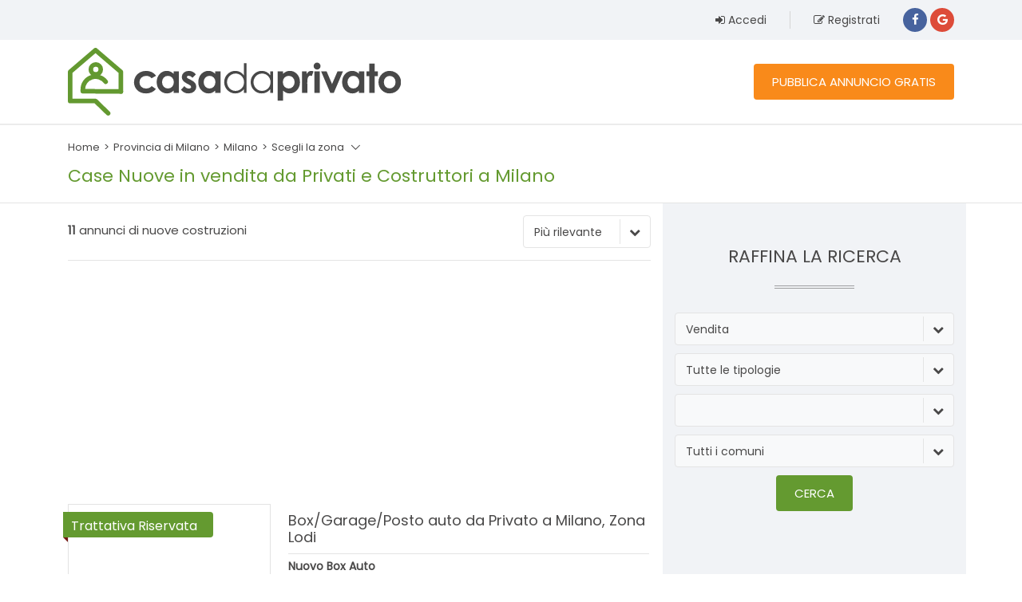

--- FILE ---
content_type: text/html; charset=utf-8
request_url: https://www.casadaprivato.it/annunci-vendita/nuove-costruzioni/milano-milano
body_size: 13398
content:


<!DOCTYPE html>
<!--[if lt IE 7 ]><html class="ie ie6" lang="it" xmlns:og="http://ogp.me/ns#"> <![endif]-->
<!--[if IE 7 ]><html class="ie ie7" lang="it" xmlns:og="http://ogp.me/ns#"> <![endif]-->
<!--[if IE 8 ]><html class="ie ie8" lang="it" xmlns:og="http://ogp.me/ns#"> <![endif]-->
<!--[if (gte IE 9)|!(IE)]><!--><html lang="it" xmlns:og="http://ogp.me/ns#"> <!--<![endif]-->
<head><meta charset="utf-8" /><meta http-equiv="Content-Type" content="text/html; charset=utf-8" /><meta http-equiv="X-UA-Compatible" content="IE=edge,chrome=1" /><meta http-equiv="language" content="it" /><meta name="viewport" content="width=device-width, initial-scale=1" /><meta name="robots" content="INDEX, FOLLOW" /><link rel="canonical" href="https://www.casadaprivato.it/annunci-vendita/nuove-costruzioni/milano-milano" /><title>
	Case Nuove in vendita da Privati e Costruttori a Milano - CasaDaPrivato.it
</title><meta name="description" content="11 annunci di case nuove in vendita da privati e costruttori a Milano. Trova la tua nuova casa su CasaDaPrivato.it" /><meta property="fb:app_id" content="488296818007792" /><meta property="og:title" content="Case Nuove in vendita da Privati e Costruttori a Milano" /><meta property="og:description" content="11 annunci di case nuove in vendita da privati e costruttori a Milano. Trova la tua nuova casa su CasaDaPrivato.it" /><meta property="og:url" content="https://www.casadaprivato.it/annunci-vendita/nuove-costruzioni/milano-milano" /><meta property="og:site_name" content="CasaDaPrivato.it" /><meta property="og:image" content="https://www.casadaprivato.it/images/logo.png" /><meta name="twitter:card" content="summary" /><meta name="twitter:site" content="@caseprivati" /><meta name="twitter:creator" content="@caseprivati" /><meta name="twitter:domain" content="CasaDaPrivato.it" /><meta name="twitter:title" content="Case Nuove in vendita da Privati e Costruttori a Milano" /><meta name="twitter:description" content="11 annunci di case nuove in vendita da privati e costruttori a Milano. Trova la tua nuova casa su CasaDaPrivato.it" /><meta name="twitter:image" content="/images/logo.png" /><link rel="preconnect" href="https://static.casadaprivato.it" /><link rel="dns-prefetch" href="https://static.casadaprivato.it" />
    <link rel="shortcut icon" href="/images/fav_touch_icons/favicon.ico" type="image/x-icon" /><link rel="apple-touch-icon" href="/images/fav_touch_icons/apple-touch-icon.png" /><link rel="apple-touch-icon" sizes="57x57" href="/images/fav_touch_icons/apple-touch-icon-57x57.png" /><link rel="apple-touch-icon" sizes="72x72" href="/images/fav_touch_icons/apple-touch-icon-72x72.png" /><link rel="apple-touch-icon" sizes="76x76" href="/images/fav_touch_icons/apple-touch-icon-76x76.png" /><link rel="apple-touch-icon" sizes="114x114" href="/images/fav_touch_icons/apple-touch-icon-114x114.png" /><link rel="apple-touch-icon" sizes="120x120" href="/images/fav_touch_icons/apple-touch-icon-120x120.png" /><link rel="apple-touch-icon" sizes="144x144" href="/images/fav_touch_icons/apple-touch-icon-144x144.png" /><link rel="apple-touch-icon" sizes="152x152" href="/images/fav_touch_icons/apple-touch-icon-152x152.png" /><link rel="apple-touch-icon" sizes="180x180" href="/images/fav_touch_icons/apple-touch-icon-180x180.png" /><link rel="icon" type="image/png" sizes="32x32" href="/images/fav_touch_icons/favicon-32x32.png" /><link rel="icon" type="image/png" sizes="16x16" href="/images/fav_touch_icons/favicon-16x16.png" /><link rel="manifest" href="/manifest.json" /><link rel="mask-icon" href="/images/fav_touch_icons/safari-pinned-tab.svg" color="#649a30" /><meta name="mobile-web-app-capable" content="yes" /><meta name="apple-mobile-web-app-status-bar-style" content="black" /><meta name="apple-mobile-web-app-title" content="CasaDaPrivato.it" />

    <!-- Windows 8 -->
    <meta name="application-name" content="CasaDaPrivato.it" /><meta name="msapplication-TileColor" content="#649a30" /><meta name="theme-color" content="#ffffff" />
        <script>
            window.dataLayer = window.dataLayer || [];
            function gtag() { dataLayer.push(arguments); }

            gtag('consent', 'default', {
                'ad_storage': 'denied',
                'analytics_storage': 'denied',
                'functionality_storage': 'denied',
                'personalization_storage': 'denied',
                'security_storage': 'denied',
                'ad_user_data': 'denied',
                'ad_personalization': 'denied',
                'wait_for_update': 1500
            });
            gtag('set', 'ads_data_redaction', false);
            gtag('set', 'url_passthrough', false);
        </script>

        <script async type = "text/javascript" src="//clickiocmp.com/t/consent_214972.js"></script>
    

<!-- Google Web Font -->
<link rel="dns-prefetch" href="https://fonts.gstatic.com" />
<link rel="preconnect" href="https://fonts.gstatic.com" crossorigin="anonymous" />
<link rel="preload" href="https://fonts.googleapis.com/css?family=Poppins&display=swap" as="fetch" crossorigin="anonymous" />
<script type="text/javascript">
    !function (e, n, t) { "use strict"; var o = "https://fonts.googleapis.com/css?family=Poppins&display=swap", r = "__3perf_googleFonts_c2536"; function c(e) { (n.head || n.body).appendChild(e) } function a() { var e = n.createElement("link"); e.href = o, e.rel = "stylesheet", c(e) } function f(e) { if (!n.getElementById(r)) { var t = n.createElement("style"); t.id = r, c(t) } n.getElementById(r).innerHTML = e } e.FontFace && e.FontFace.prototype.hasOwnProperty("display") ? (t[r] && f(t[r]), fetch(o).then(function (e) { return e.text() }).then(function (e) { return e.replace(/@@font-face {/g, "@@font-face{font-display:swap;") }).then(function (e) { return t[r] = e }).then(f).catch(a)) : a() }(window, document, localStorage);
</script>
<!-- End Google Web Font --><link rel="preload" href="/css/bootstrap/4.6.2/bootstrap.min.css" as="style" /><link href="/css/bootstrap/4.6.2/bootstrap.min.css" rel="stylesheet" /><link rel="preload" href="/css/cozy-real-estate-font.min.css" as="style" /><link href="/css/cozy-real-estate-font.min.css" rel="stylesheet" /><link rel="preload" href="/css/owl.transitions.min.css" as="style" /><link href="/css/owl.transitions.min.css" rel="stylesheet" />

    <link rel="preload" href="/css/base?v=bNQsQQ5Lpgmp6QbBPpuymr76z1EsNJV_H_RDrcbm1hI1" as="style" />
    <link href="/css/base?v=bNQsQQ5Lpgmp6QbBPpuymr76z1EsNJV_H_RDrcbm1hI1" rel="stylesheet"/>



	<!-- IE6-8 support of HTML5 elements -->
	<!--[if lt IE 9]>
        <script src="https://cdn.jsdelivr.net/npm/html5shiv@3.7.3/dist/html5shiv.min.js"></script>
        <script src="https://cdn.jsdelivr.net/npm/respond.js@1.4.2/dest/respond.min.js"></script>
	<![endif]-->

    
        <!-- Google Tag Manager -->
        <script>
            (function (w, d, s, l, i) {
                w[l] = w[l] || []; w[l].push({
                    'gtm.start':
                        new Date().getTime(), event: 'gtm.js'
                }); var f = d.getElementsByTagName(s)[0],
                    j = d.createElement(s), dl = l != 'dataLayer' ? '&l=' + l : ''; j.async = true; j.src =
                        'https://www.googletagmanager.com/gtm.js?id=' + i + dl; f.parentNode.insertBefore(j, f);
            })(window, document, 'script', 'dataLayer', 'GTM-K6TNLFS');
        </script>
        <!-- End Google Tag Manager -->
    


<!-- Google Ads -->
<script async src="//pagead2.googlesyndication.com/pagead/js/adsbygoogle.js"></script>
<script>
    (adsbygoogle = window.adsbygoogle || []).push({
        google_ad_client: "ca-pub-7422023802107092",
        enable_page_level_ads: true
    });
</script>
<!-- End Google Ads -->



            <!-- Begin Next Millennium -->
            <script async src="https://powerad.ai/129511086706850/script.js"></script>
            <!-- End Next Millennium -->

        

            <!-- Begin Refinery89 Ads  -->
            <script async src="https://tags.refinery89.com/casadaprivatoit.js" ></script>
            <!-- End Refinery89 Ads  -->

        </head>
<body>
    

        <!-- Google Tag Manager (noscript) -->
        <noscript>
            <iframe src="https://www.googletagmanager.com/ns.html?id=GTM-K6TNLFS" height="0" width="0" style="display:none;visibility:hidden"></iframe>
        </noscript>
        <!-- End Google Tag Manager (noscript) -->

    

    <!-- BEGIN WRAPPER -->
    <div id="wrapper">

        
		    <!-- BEGIN HEADER -->
		    <header id="header">
                

<!-- BEGIN TOP-BAR -->
<div id="top-bar">
	<div class="container">
		<div class="row">
			<div class="col-sm-12">
                
                        <ul id="top-buttons">
							<li><a href="https://www.casadaprivato.it/account/login" rel="nofollow"><i class="fa fa-sign-in"></i> Accedi</a></li>
                            <li class="divider"></li>
							<li><a href="https://www.casadaprivato.it/account/registrati" rel="nofollow"><i class="fa fa-pencil-square-o"></i> Registrati</a></li>
							
								<li>
									

<form action="/account/externallogin?ReturnUrl=https%3a%2f%2fwww.casadaprivato.it%2faccount%2fdashboard" class="externallogin" method="post">
    <button type="submit" class="social" id="facebook" name="provider" value="Facebook" title="Accedi con l'account Facebook"></button>

    <button type="submit" class="social" id="google" name="provider" value="Google" title="Accedi con l'account Google"></button>
</form>

								</li>
							
                        </ul>
                    
			</div>
		</div>
	</div>
</div>
<!-- END TOP-BAR -->
                 

			    <div id="nav-section" class="stuck-fixed">
				    <div class="container">
                        <div class="row">
						    <div class="col-sm-12">
						        <a href="/" class="nav-logo"><img src="/images/logo.svg" alt="Casa da Privato" title="CasaDaPrivato.it" /></a>

                                
                                <a href="/pubblica-annuncio" class="btn btn-classic btn-publish btn-orange"><span>PUBBLICA ANNUNCIO GRATIS</span></a>
                                
                            </div>
                        </div>
				    </div>
			    </div>
		    </header>
		    <!-- END HEADER -->  
        

        
    

<!-- BEGIN PAGE TITLE/BREADCRUMB -->
<div class="page-header">
	<div class="container">
		<div class="row">
			<div class="col-sm-12">
                
                        <ul class="breadcrumb ellipsis-content">
                    
                        <li>
                            <a href="https://www.casadaprivato.it/">Home</a>
                        </li>
                    
                        <li>
                            <a href="https://www.casadaprivato.it/annunci-vendita/nuove-costruzioni/milano-provincia">Provincia di Milano</a>
                        </li>
                    
                        <li>
                            <a href="https://www.casadaprivato.it/annunci-vendita/nuove-costruzioni/milano-milano">Milano</a>
                        </li>
                    
                            <li>
<a class="breadcrumbLink_dropdownLabel dropdownToggle" id="dropdownToggle" role="button"><span>Scegli la zona</span></a>
<div class="breadcrumb-menu breadcrumb-menu--scrollable breadcrumbDropdown">
<ul>
<li class="breadcrumbOptions">
<a href="https://www.casadaprivato.it/annunci-vendita/nuove-costruzioni/milano-zona-baggio" class="breadcrumbLink_dropdownLink">Baggio</a>
</li>
<li class="breadcrumbOptions">
<a href="https://www.casadaprivato.it/annunci-vendita/nuove-costruzioni/milano-zona-certosa" class="breadcrumbLink_dropdownLink">Certosa</a>
</li>
<li class="breadcrumbOptions">
<a href="https://www.casadaprivato.it/annunci-vendita/nuove-costruzioni/milano-zona-citta_studi" class="breadcrumbLink_dropdownLink">Città Studi</a>
</li>
<li class="breadcrumbOptions">
<a href="https://www.casadaprivato.it/annunci-vendita/nuove-costruzioni/milano-zona-lodi" class="breadcrumbLink_dropdownLink">Lodi</a>
</li>
<li class="breadcrumbOptions">
<a href="https://www.casadaprivato.it/annunci-vendita/nuove-costruzioni/milano-zona-maciachini" class="breadcrumbLink_dropdownLink">Maciachini</a>
</li>
<li class="breadcrumbOptions">
<a href="https://www.casadaprivato.it/annunci-vendita/nuove-costruzioni/milano-zona-navigli" class="breadcrumbLink_dropdownLink">Navigli</a>
</li>
<li class="breadcrumbOptions">
<a href="https://www.casadaprivato.it/annunci-vendita/nuove-costruzioni/milano-zona-romolo" class="breadcrumbLink_dropdownLink">Romolo</a>
</li>
<li class="breadcrumbOptions">
<a href="https://www.casadaprivato.it/annunci-vendita/nuove-costruzioni/milano-zona-sempione" class="breadcrumbLink_dropdownLink">Sempione</a>
</li>
<li class="breadcrumbOptions">
<a href="https://www.casadaprivato.it/annunci-vendita/nuove-costruzioni/milano-zona-solari" class="breadcrumbLink_dropdownLink">Solari</a>
</li>
<li class="breadcrumbOptions">
<a href="https://www.casadaprivato.it/annunci-vendita/nuove-costruzioni/milano-zona-umbria" class="breadcrumbLink_dropdownLink">Umbria</a>
</li>
</ul>
</div>
</li>

                        </ul>
                    		
                
                <h1 class="page-title">Case Nuove in vendita da Privati e Costruttori a Milano</h1>

                
			</div>
		</div>
	</div>
</div>

<script type="application/ld+json">{"@context":"http://schema.org","@type":"BreadcrumbList","itemListElement":[{"@type":"ListItem","position":1,"name":"Home","item":"https://www.casadaprivato.it/"},{"@type":"ListItem","position":2,"name":"Provincia di Milano","item":"https://www.casadaprivato.it/annunci-vendita/nuove-costruzioni/milano-provincia"},{"@type":"ListItem","position":3,"name":"Milano","item":"https://www.casadaprivato.it/annunci-vendita/nuove-costruzioni/milano-milano"}]}</script>
<!-- END PAGE TITLE/BREADCRUMB -->



	<!-- BEGIN CONTENT WRAPPER -->
	<div class="content">
		<div class="container">
			<div class="row">
				
				<!-- BEGIN MAIN CONTENT -->
				<div class="main listing-properties col-md-8">
					
					<div id="listing-header" class="listing-header-properties clearfix">

                        <div class="total-properties clearfix">
                           <h2><strong>11</strong> annunci di nuove costruzioni</h2>
                        </div>

                        <div class="sort-mode form-control-small">
							<select id="sort_by" name="sort_by" style="display:none">
                                <option value="" selected="selected">Più rilevante</option>
								<option value="data-desc">Più recente</option>
                                <option value="data">Meno recente</option>
								<option value="prezzo-desc">Più costoso</option>
                                <option value="prezzo">Meno costoso</option>
							    <option value="piace-desc">Piace di più</option>
                                <option value="piace">Piace di meno</option>
							</select>
						</div>

					</div>

                    <div id="main-buttons">
                        <a href="#search" class="btn btn-classic btn-green">RAFFINA LA RICERCA</a>
                    </div> 

                    

                    
                        <div class="center banner-top" style="min-height:280px">
                            <!-- CasaDaPrivato-Esito-Header-Desktop -->
                            <ins class="adsbygoogle"
                                 style="display:block"
                                 data-ad-client="ca-pub-7422023802107092"
                                 data-ad-slot="3949498905"
                                 data-ad-format="auto"></ins>
                            <script>
                                (adsbygoogle = window.adsbygoogle || []).push({});
                            </script>
                        </div>
                    	

                    
                    
                    

					<!-- BEGIN PROPERTY LISTING -->
					<div id="property-listing" class="list-style clearfix">
                        <div class="row">
                            
                                    

  							        <div class="item col-md-12">
								        <div class="image">
									        <a href="/box-garage-posti-auto/nuovo-box-auto-milano-390503">
										        <span class="btn btn-default"><i class="fa fa-file-o"></i></span>
									        </a>
                                            <img class="lazyload" src="/images/no-thumb.svg" data-src="" alt="" />
                                            
								        </div>
                                        <div class="price"><span><small>Trattativa Riservata</small></span></div>
								        <div class="info">
									        <h3>
										        <a href="/box-garage-posti-auto/nuovo-box-auto-milano-390503">Box/Garage/Posto auto da Privato a Milano, Zona Lodi</a>
                                            </h3>

                                            <small class="subtitle">Nuovo Box Auto</small>

									        <p>Box Auto all'interno di uno condominio della zona. Poco utilizzato ...</p>
                                              
                                            <ul class="amenities"><li><i class="icon-rooms"></i>1 locale</li><li><i class="icon-area"></i>20 mq</li></ul>

                                            <div class="favourite clearfix">
                                                <div class="tags">Nuovo/In costruzione • Ascensore • Piano seminterrato</div>
                                                <div class="bookmark" data-bookmark-state="empty" data-target-id="390503" data-target="#loginmodal" data-target-source="bookmark" data-toggle="tooltip" data-placement="top" title="Aggiungi ai preferiti"></div>
                                            </div>
								        </div>
                                    </div>

                                    
                                    
                                
                                    

  							        <div class="item col-md-12">
								        <div class="image">
									        <a href="/appartamenti/vero-affare-milano-363819">
										        <span class="btn btn-default"><i class="fa fa-file-o"></i></span>
									        </a>
                                            <img class="lazyload" src="/images/no-thumb.svg" data-src="https://static.casadaprivato.it/images/properties/mediumthumbs/363819/1d15491eba664f5c80268a879b9aed87.jpg" alt="Quadrilocale in vendita a Milano, Zona Certosa" />
                                            <div class="ribbon"><i class="fa fa-thumbs-o-up" aria-hidden="true"></i> 10 Mi piace</div>
								        </div>
                                        <div class="price"><span>&euro; 268.000</span></div>
								        <div class="info">
									        <h3>
										        <a href="/appartamenti/vero-affare-milano-363819">Quadrilocale da Privato a Milano, Zona Certosa</a>
                                            </h3>

                                            <small class="subtitle">VERO AFFARE</small>

									        <p>Milano Città quartiere EuroMilanoCertosa – In stabile completamente ristrutturato,  sia parti estern ...</p>
                                              
                                            <ul class="amenities"><li><i class="icon-rooms"></i>4 locali</li><li><i class="icon-area"></i>110 mq</li><li><i class="icon-bathrooms"></i>1 bagno</li></ul>

                                            <div class="favourite clearfix">
                                                <div class="tags">Nuovo/In costruzione • Ascensore • Quinto piano • Terrazzo • Box</div>
                                                <div class="bookmark" data-bookmark-state="empty" data-target-id="363819" data-target="#loginmodal" data-target-source="bookmark" data-toggle="tooltip" data-placement="top" title="Aggiungi ai preferiti"></div>
                                            </div>
								        </div>
                                    </div>

                                    
                                    <div class="ad-r89 mh-90 center"><div class="r89-desktop-InContent"></div></div>
                                
                                    

  							        <div class="item col-md-12">
								        <div class="image">
									        <a href="/appartamenti/immobile-signorile-milano-centro-milano-310745">
										        <span class="btn btn-default"><i class="fa fa-file-o"></i></span>
									        </a>
                                            <img class="lazyload" src="/images/no-thumb.svg" data-src="https://static.casadaprivato.it/images/properties/mediumthumbs/310745/5d9bde929044452a9f403c0f7bf2acd5.jpg" alt="Appartamento in vendita a Milano, Zona Sempione" />
                                            
								        </div>
                                        <div class="price"><span>&euro; 2.815.000</span></div>
								        <div class="info">
									        <h3>
										        <a href="/appartamenti/immobile-signorile-milano-centro-milano-310745">Appartamento da Privato a Milano, Zona Sempione</a>
                                            </h3>

                                            <small class="subtitle">IMMOBILE SIGNORILE MILANO CENTRO</small>

									        <p>Vendita mediante asta asincrona di singola unità immobiliare a destinazione residenziale di tipo sig ...</p>
                                              
                                            <ul class="amenities"><li><i class="icon-rooms"></i>5+ locali</li><li><i class="icon-area"></i>315 mq</li></ul>

                                            <div class="favourite clearfix">
                                                <div class="tags">Nuovo/In costruzione • Ascensore • Terzo piano • Balcone</div>
                                                <div class="bookmark" data-bookmark-state="empty" data-target-id="310745" data-target="#loginmodal" data-target-source="bookmark" data-toggle="tooltip" data-placement="top" title="Aggiungi ai preferiti"></div>
                                            </div>
								        </div>
                                    </div>

                                    
                                    
                                
                                    

  							        <div class="item col-md-12">
								        <div class="image">
									        <a href="/box-garage-posti-auto/ampio-box-in-zona-navigli-milano-302165">
										        <span class="btn btn-default"><i class="fa fa-file-o"></i></span>
									        </a>
                                            <img class="lazyload" src="/images/no-thumb.svg" data-src="https://static.casadaprivato.it/images/properties/mediumthumbs/302165/b66e163f2cf94de69967ce76f6571cba.jpg" alt="Box/Garage/Posto auto in vendita a Milano, Zona Navigli, Via Emilio Gola 6" />
                                            
								        </div>
                                        <div class="price"><span>&euro; 58.000</span></div>
								        <div class="info">
									        <h3>
										        <a href="/box-garage-posti-auto/ampio-box-in-zona-navigli-milano-302165">Box/Garage/Posto auto da Privato a Milano, Zona Navigli, Via Emilio Gola 6</a>
                                            </h3>

                                            <small class="subtitle">Ampio box in zona Navigli</small>

									        <p>Vendesi ampio box, adatto a un SUV e biciclette o scooter piccolo, all'interno del complesso "reside ...</p>
                                              
                                            <ul class="amenities"><li><i class="icon-rooms"></i>1 locale</li><li><i class="icon-area"></i>16 mq</li></ul>

                                            <div class="favourite clearfix">
                                                <div class="tags">Nuovo/In costruzione • Piano interrato • Box</div>
                                                <div class="bookmark" data-bookmark-state="empty" data-target-id="302165" data-target="#loginmodal" data-target-source="bookmark" data-toggle="tooltip" data-placement="top" title="Aggiungi ai preferiti"></div>
                                            </div>
								        </div>
                                    </div>

                                    
                                    <div class="ad-r89 mh-90 center"><div class="r89-desktop-InContent"></div></div>
                                
                                    

  							        <div class="item col-md-12">
								        <div class="image">
									        <a href="/case-indipendenti/family-project-in-bioedilizia-milano-300339">
										        <span class="btn btn-default"><i class="fa fa-file-o"></i></span>
									        </a>
                                            <img class="lazyload" src="/images/no-thumb.svg" data-src="https://static.casadaprivato.it/images/properties/mediumthumbs/300339/7f9365aaf005460eb30c148b71bfe742.jpg" alt="Casa indipendente in vendita a Milano, Zona Baggio" />
                                            <div class="ribbon"><i class="fa fa-thumbs-o-up" aria-hidden="true"></i> 3 Mi piace</div>
								        </div>
                                        <div class="price"><span>&euro; 413.000</span></div>
								        <div class="info">
									        <h3>
										        <a href="/case-indipendenti/family-project-in-bioedilizia-milano-300339">Casa indipendente da Privato a Milano, Zona Baggio</a>
                                            </h3>

                                            <small class="subtitle">FAMILY PROJECT in bioedilizia</small>

									        <p>Cesano e Muggiano insieme per realizzare FAMILY PROJECT, tra Via Lucera e Via Muggiano, tutto in BIO ...</p>
                                              
                                            <ul class="amenities"><li><i class="icon-rooms"></i>5 locali</li><li><i class="icon-area"></i>123 mq</li><li><i class="icon-bathrooms"></i>2 bagni</li></ul>

                                            <div class="favourite clearfix">
                                                <div class="tags">Nuovo/In costruzione • Climatizzazione • Primo piano • Terrazzo</div>
                                                <div class="bookmark" data-bookmark-state="empty" data-target-id="300339" data-target="#loginmodal" data-target-source="bookmark" data-toggle="tooltip" data-placement="top" title="Aggiungi ai preferiti"></div>
                                            </div>
								        </div>
                                    </div>

                                    
                                    
                                
                                    

  							        <div class="item col-md-12">
								        <div class="image">
									        <a href="/appartamenti/bilocale-nuova-costruzione-milano-82476">
										        <span class="btn btn-default"><i class="fa fa-file-o"></i></span>
									        </a>
                                            <img class="lazyload" src="/images/no-thumb.svg" data-src="https://static.casadaprivato.it/images/properties/mediumthumbs/82476/0ab2c4ff1d6b4ba093bdf62483e4ee52.jpg" alt="Bilocale in vendita a Milano, Zona Umbria" />
                                            <div class="ribbon"><i class="fa fa-thumbs-o-up" aria-hidden="true"></i> 5 Mi piace</div>
								        </div>
                                        <div class="price"><span>&euro; 369.000</span></div>
								        <div class="info">
									        <h3>
										        <a href="/appartamenti/bilocale-nuova-costruzione-milano-82476">Bilocale da Privato a Milano, Zona Umbria</a>
                                            </h3>

                                            <small class="subtitle">BILOCALE NUOVA COSTRUZIONE</small>

									        <p>In edificio di nuovissima costruzione, già certificato in classe A con progettazione energetica del  ...</p>
                                              
                                            <ul class="amenities"><li><i class="icon-rooms"></i>2 locali</li><li><i class="icon-area"></i>90 mq</li><li><i class="icon-bathrooms"></i>1 bagno</li></ul>

                                            <div class="favourite clearfix">
                                                <div class="tags">Nuovo/In costruzione • Arredato • Ascensore • Primo piano • Balcone • Box</div>
                                                <div class="bookmark" data-bookmark-state="empty" data-target-id="82476" data-target="#loginmodal" data-target-source="bookmark" data-toggle="tooltip" data-placement="top" title="Aggiungi ai preferiti"></div>
                                            </div>
								        </div>
                                    </div>

                                    
                                    
                                
                                    

  							        <div class="item col-md-12">
								        <div class="image">
									        <a href="/ville-singole-e-a-schiera/incantevole-villa-nuova-costruzione-milano-66535">
										        <span class="btn btn-default"><i class="fa fa-file-o"></i></span>
									        </a>
                                            <img class="lazyload" src="/images/no-thumb.svg" data-src="https://static.casadaprivato.it/images/properties/mediumthumbs/66535/a3adbd0b7eec48edae1321e136ea625f.jpg" alt="Villetta a schiera in vendita a Milano, Zona Romolo" />
                                            
								        </div>
                                        <div class="price"><span>&euro; 825.000</span></div>
								        <div class="info">
									        <h3>
										        <a href="/ville-singole-e-a-schiera/incantevole-villa-nuova-costruzione-milano-66535">Villetta a schiera da Privato a Milano, Zona Romolo</a>
                                            </h3>

                                            <small class="subtitle">INCANTEVOLE VILLA NUOVA COSTRUZIONE</small>

									        <p>Naviglio Grande, Via Walter Tobagi, vendo incantevole e luminosissima villa di testa con tripla espo ...</p>
                                              
                                            <ul class="amenities"><li><i class="icon-rooms"></i>5+ locali</li><li><i class="icon-area"></i>234 mq</li><li><i class="icon-bathrooms"></i>2 bagni</li></ul>

                                            <div class="favourite clearfix">
                                                <div class="tags">Nuovo/In costruzione • Arredato • Piano su più livelli • Giardino • Terrazzo</div>
                                                <div class="bookmark" data-bookmark-state="empty" data-target-id="66535" data-target="#loginmodal" data-target-source="bookmark" data-toggle="tooltip" data-placement="top" title="Aggiungi ai preferiti"></div>
                                            </div>
								        </div>
                                    </div>

                                    
                                    
                                
                                    

  							        <div class="item col-md-12">
								        <div class="image">
									        <a href="/box-garage-posti-auto/box-zona-dergano-milano-33346">
										        <span class="btn btn-default"><i class="fa fa-file-o"></i></span>
									        </a>
                                            <img class="lazyload" src="/images/no-thumb.svg" data-src="" alt="" />
                                            
								        </div>
                                        <div class="price"><span>&euro; 21.000</span></div>
								        <div class="info">
									        <h3>
										        <a href="/box-garage-posti-auto/box-zona-dergano-milano-33346">Box/Garage/Posto auto da Privato a Milano, Zona Maciachini</a>
                                            </h3>

                                            <small class="subtitle">box zona dergano</small>

									        <p>vendo a causa di cambio di residenza box con diritto di superficie per 81 anni  al piano -3 sotto i  ...</p>
                                              
                                            <ul class="amenities"><li><i class="icon-rooms"></i>1 locale</li><li><i class="icon-area"></i>15 mq</li></ul>

                                            <div class="favourite clearfix">
                                                <div class="tags">Nuovo/In costruzione • Ascensore • Piano interrato</div>
                                                <div class="bookmark" data-bookmark-state="empty" data-target-id="33346" data-target="#loginmodal" data-target-source="bookmark" data-toggle="tooltip" data-placement="top" title="Aggiungi ai preferiti"></div>
                                            </div>
								        </div>
                                    </div>

                                    
                                    
                                
                                    

  							        <div class="item col-md-12">
								        <div class="image">
									        <a href="/appartamenti/appartamento-in-via-vincenzo-foppa-milano-18698">
										        <span class="btn btn-default"><i class="fa fa-file-o"></i></span>
									        </a>
                                            <img class="lazyload" src="/images/no-thumb.svg" data-src="https://static.casadaprivato.it/images/properties/mediumthumbs/18698/54ffa11fef4f42afaa4f4ecb5c467a5a.jpg" alt="Trilocale in vendita a Milano, Zona Solari" />
                                            <div class="ribbon"><i class="fa fa-thumbs-o-up" aria-hidden="true"></i> 2 Mi piace</div>
								        </div>
                                        <div class="price"><span>&euro; 385.000</span></div>
								        <div class="info">
									        <h3>
										        <a href="/appartamenti/appartamento-in-via-vincenzo-foppa-milano-18698">Trilocale da Privato a Milano, Zona Solari</a>
                                            </h3>

                                            <small class="subtitle">appartamento in via vincenzo foppa</small>

									        <p>Appartamento composto da due camere, uno studio/cabina armadio, cucina abitabile, bagno con doccia i ...</p>
                                              
                                            <ul class="amenities"><li><i class="icon-rooms"></i>3 locali</li><li><i class="icon-area"></i>56 mq</li><li><i class="icon-bathrooms"></i>1 bagno</li></ul>

                                            <div class="favourite clearfix">
                                                <div class="tags">Nuovo/In costruzione • Semi-arredato • Piano terra</div>
                                                <div class="bookmark" data-bookmark-state="empty" data-target-id="18698" data-target="#loginmodal" data-target-source="bookmark" data-toggle="tooltip" data-placement="top" title="Aggiungi ai preferiti"></div>
                                            </div>
								        </div>
                                    </div>

                                    
                                    
                                
                                    

  							        <div class="item col-md-12">
								        <div class="image">
									        <a href="/box-garage-posti-auto/box-singolo-mq-15-circa-libero-subito-milano-16332">
										        <span class="btn btn-default"><i class="fa fa-file-o"></i></span>
									        </a>
                                            <img class="lazyload" src="/images/no-thumb.svg" data-src="https://static.casadaprivato.it/images/properties/mediumthumbs/16332/7ff2599f6d2a4382984d5a3cd2a159b0.jpg" alt="Box/Garage/Posto auto in vendita a Milano, Zona Città Studi" />
                                            
								        </div>
                                        <div class="price"><span>&euro; 56.000</span></div>
								        <div class="info">
									        <h3>
										        <a href="/box-garage-posti-auto/box-singolo-mq-15-circa-libero-subito-milano-16332">Box/Garage/Posto auto da Privato a Milano, Zona Città Studi</a>
                                            </h3>

                                            <small class="subtitle">BOX SINGOLO MQ. 15 CIRCA LIBERO SUBITO</small>

									        <p>Box singolo fuori terra libero e rogitabile subito a Milano adiacenze piazzale Susa mq. 15 circa, gu ...</p>
                                              
                                            <ul class="amenities"><li><i class="icon-rooms"></i>1 locale</li><li><i class="icon-area"></i>15 mq</li></ul>

                                            <div class="favourite clearfix">
                                                <div class="tags">Nuovo/In costruzione • Ascensore • Piano terra • Box</div>
                                                <div class="bookmark" data-bookmark-state="empty" data-target-id="16332" data-target="#loginmodal" data-target-source="bookmark" data-toggle="tooltip" data-placement="top" title="Aggiungi ai preferiti"></div>
                                            </div>
								        </div>
                                    </div>

                                    
                                    
                                
                                    

  							        <div class="item col-md-12">
								        <div class="image">
									        <a href="/appartamenti/appartamento-nuovo-in-vendita-milano-3961">
										        <span class="btn btn-default"><i class="fa fa-file-o"></i></span>
									        </a>
                                            <img class="lazyload" src="/images/no-thumb.svg" data-src="https://static.casadaprivato.it/images/properties/mediumthumbs/3961/a58abfc151b04a7e8dae8e27d4ee80ca.jpg" alt="Bilocale in vendita a Milano (Milano)" />
                                            
								        </div>
                                        <div class="price"><span>&euro; 315.000</span></div>
								        <div class="info">
									        <h3>
										        <a href="/appartamenti/appartamento-nuovo-in-vendita-milano-3961">Bilocale da Privato a Milano</a>
                                            </h3>

                                            <small class="subtitle">Appartamento nuovo in Vendita</small>

									        <p>Milano Bovisa – via Mercantini: In nuovo contesto residenziale, nelle immediate vicinanze del Polite ...</p>
                                              
                                            <ul class="amenities"><li><i class="icon-rooms"></i>2 locali</li><li><i class="icon-area"></i>80 mq</li><li><i class="icon-bathrooms"></i>1 bagno</li></ul>

                                            <div class="favourite clearfix">
                                                <div class="tags">Nuovo/In costruzione • Piano terra • Giardino</div>
                                                <div class="bookmark" data-bookmark-state="empty" data-target-id="3961" data-target="#loginmodal" data-target-source="bookmark" data-toggle="tooltip" data-placement="top" title="Aggiungi ai preferiti"></div>
                                            </div>
								        </div>
                                    </div>

                                    
                                    
                                
                        </div>
					</div>
					<!-- END PROPERTY LISTING -->

					<!-- BEGIN PAGINATION -->
                    
					<!-- END PAGINATION -->

					<div class="center bottom-buttons">
                        <a href="/inserisci-richiesta" class="btn btn-classic btn-orange" rel="nofollow">INSERISCI RICHIESTA GRATIS</a>
                    </div>

                    

                    <a name="search"></a>
				</div>	
				<!-- END MAIN CONTENT -->

				<!-- BEGIN SIDEBAR -->
				<div class="sidebar gray col-md-4">
				    

<!-- BEGIN ADVANCED SEARCH -->
<span class="section-title" style="margin-top: 20px!important">RAFFINA LA RICERCA</span>
<form id="frmRicerca">
	<div class="form-group" style="min-height:0px;">
        <div class="row">
            <div class="col-sm-12">
	            <select id="cmbContratto" name="cmbContratto" data-placeholder=" " style="display: none">
                    <option value='2'>Affitto</option> 
                    <option value='1'>Vendita</option> 
	            </select>

	            <select id="cmbTipologia" name="cmbTipologia" data-placeholder=" " style="display: none"></select>

                <div id="lstResidenziale" class="checklist-container" style="display: none"></div>

                <select id="cmbProvincia" name="cmbProvincia" data-placeholder=" " style="display: none"></select>

                <select id="cmbComune" name="cmbComune" data-placeholder=" " style="display: none"></select>
            </div>

            <div id="groupZona" class="col-sm-12" style="display: none">
                <select id="cmbZona" name="cmbZona" data-placeholder=" " style="display: none"></select>
            </div>

            <div id="groupMqMin" class="col-md-6">
		        <select id="cmbMqMin" name="cmbMqMin" data-placeholder="Mq min" style="display: none">
			        <option value="-1" selected="selected"> </option>
                    <option value='1'>20</option> 
                    <option value='2'>40</option> 
                    <option value='3'>60</option> 
                    <option value='4'>80</option> 
                    <option value='5'>100</option> 
                    <option value='6'>150</option> 
                    <option value='7'>200</option> 
                    <option value='8'>300</option> 
                    <option value='9'>500</option> 
                    <option value='10'>750</option> 
                    <option value='11'>1000</option> 
                    <option value='12'>1500</option> 
                    <option value='13'>2000</option> 
                    <option value='14'>5000</option> 
                    <option value='15'>10000</option>
		        </select>
	        </div>
								
	        <div id="groupMqMax" class="col-md-6">
		        <select id="cmbMqMax" name="cmbMqMax" data-placeholder="Mq max" style="display: none">
			        <option value="-1" selected="selected"> </option>
                    <option value='1'>20</option> 
                    <option value='2'>40</option> 
                    <option value='3'>60</option> 
                    <option value='4'>80</option> 
                    <option value='5'>100</option> 
                    <option value='6'>150</option> 
                    <option value='7'>200</option> 
                    <option value='8'>300</option> 
                    <option value='9'>500</option> 
                    <option value='10'>750</option> 
                    <option value='11'>1000</option> 
                    <option value='12'>1500</option> 
                    <option value='13'>2000</option> 
                    <option value='14'>5000</option> 
                    <option value='15'>10000</option>
		        </select>
	        </div>

		    <div id="groupPrezzoMin" class="col-md-6">
			    <select id="cmbPrezzoMin" name="cmbPrezzoMin" data-placeholder="Prezzo min" style="display: none">
				    <option value="-1" selected="selected"> </option>
			    </select>
		    </div>
							
		    <div id="groupPrezzoMax" class="col-md-6">
			    <select id="cmbPrezzoMax" name="cmbPrezzoMax" data-placeholder="Prezzo max" style="display: none">
				    <option value="-1" selected="selected"> </option>
			    </select>
		    </div>

		    <div id="groupLocaliMin" class="col-md-6">
			    <select id="cmbLocaliMin" name="cmbLocaliMin" data-placeholder="Locali min" style="display: none">
				    <option value="-1" selected="selected"> </option>
                    <option value="1">1</option>
                    <option value="2">2</option>
                    <option value="3">3</option>
                    <option value="4">4</option>
                    <option value="5">5</option>
			    </select>
		    </div>

            <div id="groupLocaliMax" class="col-md-6">
			    <select id="cmbLocaliMax" name="cmbLocaliMax" data-placeholder="Locali max" style="display: none">
				    <option value="-1" selected="selected"> </option>
                    <option value="1">1</option>
                    <option value="2">2</option>
                    <option value="3">3</option>
                    <option value="4">4</option>
                    <option value="5">5</option>
			    </select>
		    </div>

		    <div id="groupPostiLettoMin" class="col-md-6">
			    <select id="cmbPostiLettoMin" name="cmbPostiLettoMin" data-placeholder="Letti min" style="display: none">
				    <option value="-1" selected="selected"> </option>
                    <option value="1">1</option>
                    <option value="2">2</option>
                    <option value="3">3</option>
                    <option value="4">4</option>
                    <option value="5">5</option>
                    <option value="6">6</option>
                    <option value="7">7</option>
                    <option value="8">8</option>
                    <option value="9">9</option>
                    <option value="10">10</option>
			    </select>
		    </div>

		    <div id="groupPostiLettoMax" class="col-md-6">
			    <select id="cmbPostiLettoMax" name="cmbPostiLettoMax" data-placeholder="Letti max" style="display: none">
				    <option value="-1" selected="selected"> </option>
                    <option value="1">1</option>
                    <option value="2">2</option>
                    <option value="3">3</option>
                    <option value="4">4</option>
                    <option value="5">5</option>
                    <option value="6">6</option>
                    <option value="7">7</option>
                    <option value="8">8</option>
                    <option value="9">9</option>
                    <option value="10">10</option>
			    </select>
		    </div>

		    <div id="groupTipoStanza" class="col-md-12">
			    <select id="cmbTipoStanza" name="cmbTipoStanza" data-placeholder=" " style="display: none">
                    <option value='-1'>Tutti i tipi stanza</option> 
                    <option value='2'>Doppia</option> 
                    <option value='4'>Posto letto</option> 
                    <option value='1'>Singola</option> 
                    <option value='3'>Tripla</option>
                </select>
		    </div>
               					
            <div class="center">
                <button type="button" id="btnCerca" class="btn btn-classic btn-green">Cerca</button>
            </div>
        </div>
	</div>
    <input name="ctl00$MainContent$ucRicerca$hdContratto" type="hidden" id="hdContratto" value="1" />
    <input name="ctl00$MainContent$ucRicerca$hdTipologia" type="hidden" id="hdTipologia" value="14" />
    <input name="ctl00$MainContent$ucRicerca$hdResidenziale" type="hidden" id="hdResidenziale" />
    <input name="ctl00$MainContent$ucRicerca$hdProvincia" type="hidden" id="hdProvincia" value="015" />
    <input name="ctl00$MainContent$ucRicerca$hdComune" type="hidden" id="hdComune" value="4181" />    <input name="ctl00$MainContent$ucRicerca$hdZona" type="hidden" id="hdZona" value="-1" />    <input name="ctl00$MainContent$ucRicerca$hdMqMin" type="hidden" id="hdMqMin" value="-1" />
    <input name="ctl00$MainContent$ucRicerca$hdMqMax" type="hidden" id="hdMqMax" value="-1" />
    <input name="ctl00$MainContent$ucRicerca$hdPrezzoMin" type="hidden" id="hdPrezzoMin" value="-1" />
    <input name="ctl00$MainContent$ucRicerca$hdPrezzoMax" type="hidden" id="hdPrezzoMax" value="-1" />
    <input name="ctl00$MainContent$ucRicerca$hdLocaliMin" type="hidden" id="hdLocaliMin" value="-1" />
    <input name="ctl00$MainContent$ucRicerca$hdLocaliMax" type="hidden" id="hdLocaliMax" value="-1" />
    <input name="ctl00$MainContent$ucRicerca$hdPostiLettoMin" type="hidden" id="hdPostiLettoMin" value="-1" />
    <input name="ctl00$MainContent$ucRicerca$hdPostiLettoMax" type="hidden" id="hdPostiLettoMax" value="-1" />
    <input name="ctl00$MainContent$ucRicerca$hdTipoStanza" type="hidden" id="hdTipoStanza" value="-1" />
</form>
<!-- END ADVANCED SEARCH -->

                    
                        <div class="banner center" style="min-height:280px">
                            <!-- CasaDaPrivato-Esito-CDX -->
                            <ins class="adsbygoogle"
                                    style="display:block"
                                    data-ad-client="ca-pub-7422023802107092"
                                    data-ad-slot="5426232102"
                                    data-ad-format="auto"></ins>
                            <script>
                                (adsbygoogle = window.adsbygoogle || []).push({});
                            </script>
                        </div>
 
                        <div class="ad-r89 center">
                            
                                <!-- Refinery89 - Rectangle Btf -->
                                <div class="r89-desktop-rectangle-btf"></div>
                            
                        </div>
                    
				</div>
				<!-- END SIDEBAR -->
			</div>
		</div>
	</div>
	<!-- END CONTENT WRAPPER -->

    

<!-- BEGIN POPUP NOTIFICATIONS -->
<div id="popup-notifications" style="display: none">
    <span class="popup-notifications-close">X</span>
    <div id="popup-notifications-form">
        <div class="popup-content">
            <a href="#" target="_blank" rel="nofollow"><img class="lazyload" src="/images/popup/empty.jpg" data-src="/images/popup/richiesta-preventivo.jpg" width="300" height="250" /></a>
        </div>
    </div>
</div>
<!-- END POPUP NOTIFICATIONS -->

    
       
        
		    <!-- BEGIN FOOTER -->
		    <footer id="footer">
                
			        <div id="footer-mini" class="container">
				        <div class="row">
					        <div class="col-sm-12">
						        <ul class="footer-links-menu">
							        <li><a href="https://www.casadaprivato.it/info/chi-siamo">Chi siamo</a></li>
                                    <li><a href="https://www.casadaprivato.it/info/perche-scegliere-casadaprivato">Perché scegliere CasaDaPrivato</a></li>
                                    <li><a href="https://www.casadaprivato.it/info/servizi/">I nostri servizi</a></li>
                                    <li><a href="https://www.casadaprivato.it/guida/casa/">Guide casa</a></li>
                                    <li><a href="https://www.casadaprivato.it/info/faq">Domande frequenti</a></li>
                                    <li><a href="https://www.casadaprivato.it/info/contatti">Contatti</a></li>
						        </ul>
					        </div>
				        </div>
			        </div>
                

			    <!-- BEGIN COPYRIGHT -->
			    <div id="copyright">
				    <div class="container">
					    <div class="row">
						    <div class="col-sm-12">
							    &copy; 2026 - LaboWeb S.n.c. - P. Iva 10185480968 - <a class="policies" href="https://www.casadaprivato.it/info/policies/regolamento" rel="nofollow">Condizioni Generali</a>, <a class="policies" href="https://www.casadaprivato.it/info/policies/privacy" rel="nofollow">Informativa Privacy</a> e <a class="policies" href="https://www.casadaprivato.it/info/policies/cookie" rel="nofollow">Cookie Privacy</a> - <a class="policies" href="#" onclick="if(window.__lxG__consent__!==undefined&#038;&#038;window.__lxG__consent__.getState()!==null){window.__lxG__consent__.showConsent()} else {alert('This function only for users from European Economic Area (EEA)')}; return false">Impostazioni Privacy</a>
							
                                <!-- BEGIN SOCIAL NETWORKS -->
							    <ul class="social-networks">
								    <li><a href="https://www.facebook.com/CasaDaPrivato" target="_blank" title="Seguici su Facebook" rel="nofollow noopener"><i class="fa fa-facebook"></i></a></li>
								    <li><a href="https://www.instagram.com/casadaprivato.it" target="_blank" title="Seguici su Instagram" rel="nofollow noopener"><i class="fa fa-instagram"></i></a></li>
								    <li><a href="https://twitter.com/caseprivati" target="_blank" title="Seguici su X" rel="nofollow noopener"><svg xmlns="http://www.w3.org/2000/svg" viewBox="0 0 448 512"><!--!Font Awesome Free v7.1.0 by @fontawesome - https://fontawesome.com License - https://fontawesome.com/license/free Copyright 2025 Fonticons, Inc.--><path d="M357.2 48L427.8 48 273.6 224.2 455 464 313 464 201.7 318.6 74.5 464 3.8 464 168.7 275.5-5.2 48 140.4 48 240.9 180.9 357.2 48zM332.4 421.8l39.1 0-252.4-333.8-42 0 255.3 333.8z"/></svg></a></li>
							        <li><a href="https://www.youtube.com/@casadaprivatoit" target="_blank" title="Seguici su YouTube" rel="nofollow noopener"><i class="fa fa-youtube"></i></a></li>
                                    <li><a href="https://www.linkedin.com/company/casadaprivato-it" target="_blank" title="Seguici su LinkedIn" rel="nofollow noopener"><svg xmlns="http://www.w3.org/2000/svg" viewBox="0 0 448 512"><!--!Font Awesome Free v7.1.0 by @fontawesome - https://fontawesome.com License - https://fontawesome.com/license/free Copyright 2025 Fonticons, Inc.--><path d="M100.3 448l-92.9 0 0-299.1 92.9 0 0 299.1zM53.8 108.1C24.1 108.1 0 83.5 0 53.8 0 39.5 5.7 25.9 15.8 15.8s23.8-15.8 38-15.8 27.9 5.7 38 15.8 15.8 23.8 15.8 38c0 29.7-24.1 54.3-53.8 54.3zM447.9 448l-92.7 0 0-145.6c0-34.7-.7-79.2-48.3-79.2-48.3 0-55.7 37.7-55.7 76.7l0 148.1-92.8 0 0-299.1 89.1 0 0 40.8 1.3 0c12.4-23.5 42.7-48.3 87.9-48.3 94 0 111.3 61.9 111.3 142.3l0 164.3-.1 0z"/></svg></a></li>
							    </ul>
							    <!-- END SOCIAL NETWORKS -->
						    </div>
					    </div>
				    </div>
			    </div>
			    <!-- END COPYRIGHT -->
		    </footer>
		    <!-- END FOOTER -->
        
    </div>
    <!-- END WRAPPER -->

    <!-- BEGIN MODAL -->
    <div id="loginmodal" class="modal fade" style="display: none">
        <div class="modal-dialog">
            <div class="modal-content">
                <div class="modal-header">
                    <h4 class="modal-title"></h4>
                    <button type="button" class="close" data-dismiss="modal" aria-label="Close">
                        <span aria-hidden="true">&times;</span>
                    </button>
                </div>
                <div class="modal-body">
                    <div class="row">
                        <div class="col-sm-12 center">
                            <h2 class="modal-info"></h2>
                            <br />
                        </div>
                        <div class="col-sm-12 modal-template">
                                
                        </div>
                    </div>
                </div>
            </div>
        </div>
    </div>
    <!-- END MODAL -->

    
    

    <script src="https://ajax.googleapis.com/ajax/libs/jquery/2.2.4/jquery.min.js"></script>
    <script>
        (window.jQuery || document.write('<script src="/js/jquery/2.2.4/jquery.min.js"><\/script>'));
    </script>

    <script src="https://cdn.jsdelivr.net/npm/bootstrap@4.6.2/dist/js/bootstrap.bundle.min.js" integrity="sha384-Fy6S3B9q64WdZWQUiU+q4/2Lc9npb8tCaSX9FK7E8HnRr0Jz8D6OP9dO5Vg3Q9ct" crossorigin="anonymous"></script>
    <script>
        ((window.jQuery && window.jQuery.fn && window.jQuery.fn.modal) || document.write('<script src="/js/bootstrap/4.6.2//bootstrap.bundle.min.js"><\/script>'));
    </script>

	<script src="/js/common.js?v=10042024"></script>

    
    <script src="/js/chosen.jquery.min.js"></script>

    <script src="/js/ricerca?v=SOjfuEQS1bscI18For9mW80eKFoNW4OwA7soqQcZcBw1"></script>

  

    <script src="/js/scripts?v=Dg4ttdTT9I7eiO57QxcoGsVH8Sv1n9m1aWoTKQ3ZRqs1"></script>


    <script type="text/javascript">
        var shared = {};
        shared.css = ["/css/font-awesome.min.css"];
        (function () {
            shared.css.forEach(function (href) {
                var css = document.createElement('link');
                css.href = href;
                css.rel = 'stylesheet';
                css.type = 'text/css';
                document.getElementsByTagName('head')[0].appendChild(css);
            });
        })();
    </script>
</body>
</html>



--- FILE ---
content_type: text/html; charset=utf-8
request_url: https://www.google.com/recaptcha/api2/aframe
body_size: 269
content:
<!DOCTYPE HTML><html><head><meta http-equiv="content-type" content="text/html; charset=UTF-8"></head><body><script nonce="D79Nb1_ri8yOBkKGt2X_SA">/** Anti-fraud and anti-abuse applications only. See google.com/recaptcha */ try{var clients={'sodar':'https://pagead2.googlesyndication.com/pagead/sodar?'};window.addEventListener("message",function(a){try{if(a.source===window.parent){var b=JSON.parse(a.data);var c=clients[b['id']];if(c){var d=document.createElement('img');d.src=c+b['params']+'&rc='+(localStorage.getItem("rc::a")?sessionStorage.getItem("rc::b"):"");window.document.body.appendChild(d);sessionStorage.setItem("rc::e",parseInt(sessionStorage.getItem("rc::e")||0)+1);localStorage.setItem("rc::h",'1769905933423');}}}catch(b){}});window.parent.postMessage("_grecaptcha_ready", "*");}catch(b){}</script></body></html>

--- FILE ---
content_type: image/svg+xml
request_url: https://www.casadaprivato.it/images/logo.svg
body_size: 2266
content:
<?xml version="1.0" encoding="UTF-8"?>
<svg width="511.84mm" height="104.4mm" data-name="Livello 1" version="1.1" viewBox="0 0 1450.9 295.95" xmlns="http://www.w3.org/2000/svg" xmlns:cc="http://creativecommons.org/ns#" xmlns:dc="http://purl.org/dc/elements/1.1/" xmlns:rdf="http://www.w3.org/1999/02/22-rdf-syntax-ns#">
 <metadata>
  <rdf:RDF>
   <cc:Work rdf:about="">
    <dc:format>image/svg+xml</dc:format>
    <dc:type rdf:resource="http://purl.org/dc/dcmitype/StillImage"/>
    <dc:title>CasaDaPrivato Logo</dc:title>
   </cc:Work>
  </rdf:RDF>
 </metadata>
 <defs>
  <style>.cls-1{font-size:176.24px;fill:#484848;font-family:CenturyGothic-Bold, Century Gothic;font-weight:700;letter-spacing:-0.08em;}.cls-2{letter-spacing:-0.04em;}.cls-3{letter-spacing:-0.03em;}.cls-4{font-family:CenturyGothic, Century Gothic;font-weight:400;}.cls-4,.cls-5{letter-spacing:-0.03em;}.cls-6{letter-spacing:-0.07em;}.cls-7{fill:#639930;}</style>
 </defs>
 <title>CasaDaPrivato Logo</title>
 <g class="cls-1" fill="#494848" aria-label="casadaprivato">
  <path d="m384.2 121.93-19.534 10.757q-5.5075-5.7657-10.929-8.0031-5.3354-2.2374-12.564-2.2374-13.166 0-21.342 7.917-8.0891 7.831-8.0891 20.137 0 11.962 7.831 19.534 7.831 7.5728 20.567 7.5728 15.748 0 24.526-10.757l18.502 12.65q-15.06 19.534-42.511 19.534-24.698 0-38.725-14.629-13.941-14.629-13.941-34.25 0-13.597 6.7983-25.042 6.7983-11.445 18.932-17.985 12.22-6.5402 27.279-6.5402 13.941 0 25.042 5.5936 11.101 5.5075 18.158 15.748z"/>
  <path d="m460.28 102.99h23.407v93.628h-23.407v-9.8963q-6.8844 6.5402-13.855 9.466-6.8844 2.8398-14.974 2.8398-18.158 0-31.41-14.027-13.252-14.113-13.252-35.024 0-21.686 12.822-35.541 12.822-13.855 31.152-13.855 8.4334 0 15.834 3.184 7.4007 3.184 13.683 9.5521zm-24.698 19.276q-10.929 0-18.158 7.7449-7.2286 7.6589-7.2286 19.707 0 12.134 7.3146 19.965 7.4007 7.831 18.158 7.831 11.101 0 18.416-7.6589 7.3146-7.7449 7.3146-20.223 0-12.22-7.3146-19.793t-18.502-7.5728z"/>
  <path d="m557.34 116.07-14.543 14.543q-8.8636-8.7776-16.092-8.7776-3.9585 0-6.1959 1.7211-2.2374 1.635-2.2374 4.1306 0 1.8932 1.3769 3.5282 1.4629 1.549 7.0565 4.3027l8.6055 4.3027q13.597 6.7123 18.674 13.683t5.0772 16.35q0 12.478-9.2078 20.825-9.1218 8.3473-24.526 8.3473-20.481 0-32.701-16.006l14.457-15.748q4.1306 4.8191 9.6381 7.831 5.5936 2.9259 9.8963 2.9259 4.647 0 7.4868-2.2374 2.8398-2.2374 2.8398-5.1633 0-5.4214-10.241-10.585l-7.917-3.9585q-22.718-11.445-22.718-28.656 0-11.101 8.5194-18.932 8.6055-7.917 21.944-7.917 9.1218 0 17.125 4.0446 8.0891 3.9585 13.683 11.445z"/>
  <path d="m641.47 102.99h23.407v93.628h-23.407v-9.8963q-6.8844 6.5402-13.855 9.466-6.8844 2.8398-14.974 2.8398-18.158 0-31.41-14.027-13.252-14.113-13.252-35.024 0-21.686 12.822-35.541 12.822-13.855 31.152-13.855 8.4334 0 15.834 3.184 7.4007 3.184 13.683 9.5521zm-24.698 19.276q-10.929 0-18.158 7.7449-7.2286 7.6589-7.2286 19.707 0 12.134 7.3146 19.965 7.4007 7.831 18.158 7.831 11.101 0 18.416-7.6589 7.3146-7.7449 7.3146-20.223 0-12.22-7.3146-19.793t-18.502-7.5728z"/>
  <path d="m778.35 66.85v129.77h-11.876v-16.092q-7.5728 9.2079-17.039 13.855-9.38 4.647-20.567 4.647-19.879 0-33.992-14.371-14.027-14.457-14.027-35.11 0-20.223 14.199-34.594 14.199-14.371 34.164-14.371 11.531 0 20.825 4.9051 9.38 4.9051 16.436 14.715v-53.354zm-48.191 45.351q-10.068 0-18.588 4.9912-8.5194 4.9051-13.597 13.855-4.9912 8.9497-4.9912 18.932 0 9.8963 5.0772 18.932t13.597 14.113q8.6055 4.9912 18.416 4.9912 9.8963 0 18.76-4.9912 8.8636-4.9912 13.597-13.511 4.8191-8.5194 4.8191-19.19 0-16.264-10.757-27.193-10.671-10.929-26.333-10.929z"/>
  <path d="m893.62 102.99v93.628h-11.876v-16.092q-7.5728 9.2079-17.039 13.855-9.38 4.647-20.567 4.647-19.879 0-33.992-14.371-14.027-14.457-14.027-35.11 0-20.223 14.199-34.594t34.164-14.371q11.531 0 20.825 4.9051 9.38 4.9051 16.436 14.715v-17.211zm-48.191 9.2078q-10.068 0-18.588 4.9912-8.5194 4.9051-13.597 13.855-4.9912 8.9497-4.9912 18.932 0 9.8963 5.0772 18.932 5.0772 9.0357 13.597 14.113 8.6055 4.9912 18.416 4.9912 9.8963 0 18.76-4.9912t13.597-13.511q4.8191-8.5194 4.8191-19.19 0-16.264-10.757-27.193-10.671-10.929-26.333-10.929z"/>
  <path d="m937.2 102.99v10.327q6.368-6.368 13.769-9.5521 7.4007-3.184 15.834-3.184 18.33 0 31.152 13.855 12.822 13.855 12.822 35.541 0 20.911-13.252 35.024-13.252 14.027-31.41 14.027-8.0891 0-15.06-2.8398-6.9704-2.9259-13.855-9.466v44.146h-23.321v-127.88zm24.698 19.276q-11.101 0-18.416 7.5728t-7.3146 19.793q0 12.478 7.3146 20.223 7.3146 7.6589 18.416 7.6589 10.757 0 18.071-7.831 7.4007-7.831 7.4007-19.965 0-12.048-7.2286-19.707-7.2286-7.7449-18.244-7.7449z"/>
  <path d="m1019.4 102.99h20.137v11.789q3.2701-6.9704 8.6915-10.585 5.4215-3.6143 11.876-3.6143 4.5609 0 9.552 2.4095l-7.3146 20.223q-4.1306-2.0653-6.7983-2.0653-5.4215 0-9.2079 6.7123-3.7003 6.7123-3.7003 26.333l0.086 4.5609v37.864h-23.321z"/>
  <path d="m1085.2 64.441q6.1959 0 10.585 4.4748 4.4748 4.4748 4.4748 10.843 0 6.282-4.3888 10.757-4.3887 4.3888-10.499 4.3888-6.282 0-10.757-4.4748-4.3887-4.5609-4.3887-11.015 0-6.1959 4.3887-10.585 4.3888-4.3888 10.585-4.3888zm-11.79 38.553h23.579v93.628h-23.579z"/>
  <path d="m1102.9 102.99h23.923l23.665 55.247 23.579-55.247h23.837l-39.843 93.628h-15.232z"/>
  <path d="m1267.8 102.99h23.407v93.628h-23.407v-9.8963q-6.8844 6.5402-13.855 9.466-6.8844 2.8398-14.974 2.8398-18.158 0-31.41-14.027-13.252-14.113-13.252-35.024 0-21.686 12.822-35.541 12.822-13.855 31.152-13.855 8.4334 0 15.834 3.184t13.683 9.5521zm-24.698 19.276q-10.929 0-18.158 7.7449-7.2286 7.6589-7.2286 19.707 0 12.134 7.3146 19.965 7.4007 7.831 18.158 7.831 11.101 0 18.416-7.6589 7.3146-7.7449 7.3146-20.223 0-12.22-7.3146-19.793-7.3147-7.5728-18.502-7.5728z"/>
  <path d="m1312.5 68.485h23.407v34.508h13.941v20.223h-13.941v73.405h-23.407v-73.405h-12.048v-20.223h12.048z"/>
  <path d="m1401.2 100.58q13.252 0 24.87 6.6262 11.703 6.6262 18.244 17.985 6.5401 11.359 6.5401 24.526 0 13.252-6.6262 24.784-6.5401 11.531-17.899 18.071-11.359 6.4541-25.042 6.4541-20.137 0-34.422-14.285-14.199-14.371-14.199-34.852 0-21.944 16.092-36.573 14.113-12.736 32.443-12.736zm0.3442 22.116q-10.929 0-18.244 7.6589-7.2286 7.5728-7.2286 19.448 0 12.22 7.1426 19.793 7.2286 7.5728 18.244 7.5728t18.33-7.6589q7.3147-7.6589 7.3147-19.707t-7.2286-19.534q-7.1426-7.5728-18.33-7.5728z"/>
 </g>
 <path class="cls-7" d="m230.73 200.64h-0.08l-165.55-1.3a10 10 0 0 1-9.92-10v-8.3a65.18 65.18 0 0 1 117.34-39.09 10 10 0 1 1-16 12 45.19 45.19 0 0 0-81.32 25.47l155.6 1.22a10 10 0 0 1-0.08 20z"/>
 <path class="cls-7" d="m175.55 295.91a10 10 0 0 1-7-2.83l-52.25-50.89h-106.31a10 10 0 0 1-10-10v-127.42a10 10 0 0 1 3.49-7.59l110.37-94.78a10 10 0 0 1 13 0l110.4 94.79a10 10 0 0 1 3.48 7.59v85.87a10 10 0 0 1-20 0v-81.29l-100.37-86.17-100.37 86.17v112.83h100.37a10 10 0 0 1 7 2.84l55.18 53.76a10 10 0 0 1-7 17.16z" fill="#649a30"/>
 <path class="cls-7" d="m121.58 125.86a31.6 31.6 0 1 1 31.59-31.59 31.62 31.62 0 0 1-31.59 31.59zm0-43.19a11.6 11.6 0 1 0 11.59 11.6 11.61 11.61 0 0 0-11.59-11.6z"/>
</svg>


--- FILE ---
content_type: image/svg+xml
request_url: https://www.casadaprivato.it/images/no-thumb.svg
body_size: 992
content:
<?xml version="1.0" encoding="UTF-8" standalone="no"?>
<svg
   viewBox="0 0 124 124"
   version="1.1"
   id="svg1"
   sodipodi:docname="foto.svg"
   width="124"
   height="124"
   inkscape:version="1.3 (0e150ed6c4, 2023-07-21)"
   xmlns:inkscape="http://www.inkscape.org/namespaces/inkscape"
   xmlns:sodipodi="http://sodipodi.sourceforge.net/DTD/sodipodi-0.dtd"
   xmlns="http://www.w3.org/2000/svg"
   xmlns:svg="http://www.w3.org/2000/svg">
  <defs
     id="defs1" />
  <sodipodi:namedview
     id="namedview1"
     pagecolor="#ffffff"
     bordercolor="#666666"
     borderopacity="1.0"
     inkscape:showpageshadow="2"
     inkscape:pageopacity="0.0"
     inkscape:pagecheckerboard="0"
     inkscape:deskcolor="#d1d1d1"
     inkscape:export-bgcolor="#ffffff61"
     showguides="true"
     inkscape:zoom="2.8836698"
     inkscape:cx="9.0162887"
     inkscape:cy="32.077181"
     inkscape:window-width="1920"
     inkscape:window-height="1009"
     inkscape:window-x="1672"
     inkscape:window-y="-8"
     inkscape:window-maximized="1"
     inkscape:current-layer="svg1" />
  <path
     d="m 57.045167,53.750938 c 0.08214,-0.113104 0.176009,-0.252753 0.293348,-0.439721 l 0.34615,-0.560905 c 0.971567,-1.564993 1.679121,-2.282858 2.954597,-2.282858 h 4.69356 c 1.275475,0 1.98303,0.717865 2.954597,2.282858 l 0.34615,0.560905 c 0.117339,0.186968 0.21121,0.326617 0.293347,0.439721 0.05515,0.07502 0.103259,0.135033 0.140807,0.17889 h 3.30544 a 3.5201705,3.4623738 0 0 1 3.520171,3.462374 v 10.387121 a 3.5201705,3.4623738 0 0 1 -3.520171,3.462374 H 53.598921 A 3.5201705,3.4623738 0 0 1 50.07875,67.779323 V 57.392202 a 3.5201705,3.4623738 0 0 1 3.520171,-3.462374 h 3.304266 c 0.03872,-0.04386 0.08683,-0.103871 0.14198,-0.17889 z m -3.446246,2.487139 a 1.1733902,1.1541246 0 0 0 -1.173391,1.154125 v 10.387121 a 1.1733902,1.1541246 0 0 0 1.173391,1.154125 h 18.774242 a 1.1733902,1.1541246 0 0 0 1.17339,-1.154125 V 57.392202 a 1.1733902,1.1541246 0 0 0 -1.17339,-1.154125 h -3.52017 c -0.779131,0 -1.30481,-0.420101 -1.830489,-1.139121 a 9.8330096,9.6715641 0 0 1 -0.386045,-0.575908 c -0.07275,-0.115413 -0.316816,-0.513586 -0.352017,-0.567829 -0.529199,-0.854053 -0.848361,-1.179516 -0.95162,-1.179516 h -4.69356 c -0.102085,0 -0.422421,0.325463 -0.952793,1.179516 -0.03403,0.05424 -0.278094,0.451262 -0.352017,0.567829 a 9.8330096,9.6715641 0 0 1 -0.383699,0.577062 c -0.526852,0.716711 -1.052531,1.137967 -1.831662,1.137967 z m 17.600852,3.462374 a 1.1733902,1.1541246 0 1 0 0,-2.308249 1.1733902,1.1541246 0 0 0 0,2.308249 z m -8.213731,8.078872 a 5.8669508,5.770623 0 1 1 0,-11.541246 5.8669508,5.770623 0 0 1 0,11.541246 z m 0,-2.308249 a 3.5201707,3.462374 0 1 0 0,-6.924748 3.5201707,3.462374 0 0 0 0,6.924748 z"
     fill-rule="evenodd"
     fill="#494848"
     class="fill-000000"
     id="path1"
     style="stroke-width:1.16372;fill:#494848;fill-opacity:1" />
</svg>


--- FILE ---
content_type: text/javascript; charset=utf-8
request_url: https://www.casadaprivato.it/js/ricerca?v=SOjfuEQS1bscI18For9mW80eKFoNW4OwA7soqQcZcBw1
body_size: 3023
content:
Ricerca={init:function(){function rt(){i("#cmbContratto");i("#cmbTipologia");i("#cmbMqMin");i("#cmbMqMax");i("#cmbPrezzoMin");i("#cmbPrezzoMax");i("#cmbLocaliMin");i("#cmbLocaliMax");i("#cmbPostiLettoMin");i("#cmbPostiLettoMax");i("#cmbTipoStanza");y();$("#cmbContratto option[value='"+$("#hdContratto").val()+"']").attr("selected","selected");$("#cmbContratto").trigger("liszt:updated");r($("#hdMqMin"),$("#cmbMqMin"));t("#cmbMqMin",u);$("#cmbMqMin").change(function(){k();l($("#cmbMqMin"),$("#cmbMqMax"),d)});r($("#hdMqMax"),$("#cmbMqMax"));t("#cmbMqMax",u);$("#cmbMqMax").change(function(){d();a($("#cmbMqMin"),$("#cmbMqMax"),k)});c("cmbPrezzoMin");r($("#hdPrezzoMin"),$("#cmbPrezzoMin"));$("#cmbPrezzoMin").change(function(){ht();l($("#cmbPrezzoMin"),$("#cmbPrezzoMax"),null)});c("cmbPrezzoMax");r($("#hdPrezzoMax"),$("#cmbPrezzoMax"));$("#cmbPrezzoMax").change(function(){ct();a($("#cmbPrezzoMin"),$("#cmbPrezzoMax"),null)});r($("#hdLocaliMin"),$("#cmbLocaliMin"));t("#cmbLocaliMin",$("#cmbLocaliMin").val()==1?f:e);$("#cmbLocaliMin").change(function(){g();l($("#cmbLocaliMin"),$("#cmbLocaliMax"),nt)});r($("#hdLocaliMax"),$("#cmbLocaliMax"));t("#cmbLocaliMax",$("#cmbLocaliMax").val()==1?f:e);$("#cmbLocaliMax").change(function(){nt();a($("#cmbLocaliMin"),$("#cmbLocaliMax"),g)});r($("#hdPostiLettoMin"),$("#cmbPostiLettoMin"));t("#cmbPostiLettoMin",$("#cmbPostiLettoMin").val()==1?o:s);$("#cmbPostiLettoMin").change(function(){tt();l($("#cmbPostiLettoMin"),$("#cmbPostiLettoMax"),it)});r($("#hdPostiLettoMax"),$("#cmbPostiLettoMax"));t("#cmbPostiLettoMax",$("#cmbPostiLettoMax").val()==1?o:s);$("#cmbPostiLettoMax").change(function(){it();a($("#cmbPostiLettoMin"),$("#cmbPostiLettoMax"),tt)});r($("#hdTipoStanza"),$("#cmbTipoStanza"));$("#cmbContratto").change(function(){y();c("cmbPrezzoMin");c("cmbPrezzoMax");p()});$("#cmbTipologia").empty();$("#cmbTipologia").change(function(){b()});$("#cmbProvincia").empty();$("#cmbProvincia").change(function(){w()});$("#cmbComune").change(function(){v()});$("#hdZona").val()!=-1&&$("#groupZona").show();$("#lstResidenziale").on("click","input[type='checkbox']",function(){var n=$("#lstResidenziale input[type='checkbox']:checked"),t;n.length===0&&($(this).prop("checked",!0),n=$("#lstResidenziale input[type='checkbox']:checked"));t=n.map(function(){return this.id.replace("chkTipologia","")}).get().join(",");$("#hdResidenziale").val(t)});p(!0);st()}function p(n){var r=$("#cmbContratto option:selected").attr("value"),u=String.format(iHttpHandler.LoadTipologie.Url,r).toLowerCase(),t=$("#cmbTipologia option").length,i;t!=0&&$("select[id$=cmbTipologia] > option:gt(0)").remove();$("#lstResidenziale").empty().hide();i=[1,2,4,5,7,8,9];$.getJSON(u,function(n){$("#cmbTipologia").append($("<option />").val(h).text("Case"));$.each(n,function(){if(i.indexOf(this.Id)==-1)$("#cmbTipologia").append($("<option />").val(this.Id).text(this.Name));else{var n='<div class="form-group"><label class="container_check"><span>'+this.Name+'<\/span><input type="checkbox" id="chkTipologia'+this.Id+'" name="chkTipologia'+this.Id+'" /><span class="checkmark"><\/span><\/label><\/div>';$("#lstResidenziale").append(n)}})}).always(function(){if(t==0){$("#cmbTipologia").prepend("<option value='-1'>Tutte le tipologie<\/option>");var i=et();$("#cmbTipologia option[value='"+($("#cmbTipologia option").length>1?i:-1)+"']").attr("selected","selected")}$("#cmbTipologia").trigger("liszt:updated");ut();b(n)})}function ut(){var n=$("#lstResidenziale input[type='checkbox']"),t=n.is(":checked");t||ft()}function ft(){var n,t,i;if($("#lstResidenziale").children().length==0){$("#hdResidenziale").val("");return}n=$("#lstResidenziale input[type='checkbox']");n.prop("checked",!1);n.first().prop("checked",!0);t=n.first();t.prop("checked",!0);i=t.attr("id").replace("chkTipologia","");$("#hdResidenziale").val(i)}function et(){var n=parseInt($("#hdTipologia").val()),r=$("#hdResidenziale").val(),t=[],u,i,f;return n>0&&n!=h?t.push(n):r&&(u=r.split(",").map(function(n){return parseInt(n.trim(),10)}).filter(function(n){return!isNaN(n)}),t=t.concat(u)),i=ot(t),i.length>0?(f=i.join(","),$("#hdResidenziale").val(f)):$("#hdResidenziale").val(""),i.length==0?n:h}function ot(n){var t=[],i;return!Array.isArray(n)||n.length===0?t:(i=$("#lstResidenziale input[type='checkbox']"),i.prop("checked",!1),n.forEach(function(n){var i=$("#chkTipologia"+n);i.length&&(i.prop("checked",!0),t.push(n))}),t)}function st(){var n=iHttpHandler.LoadProvince.Url.toLowerCase();$.getJSON(n,function(n){$.each(n,function(){$("#cmbProvincia").append($("<option />").val(this.Id).text(this.Name))})}).always(function(){$("#cmbProvincia option[value='"+$("#hdProvincia").val()+"']").attr("selected","selected");$("#cmbProvincia").trigger("liszt:updated");w()})}function w(){var n,t=$("#cmbComune option").length,i;t!=0?($("select[id$=cmbComune] > option:gt(0)").remove(),n=$("#cmbProvincia option:selected").attr("value")):n=$("#hdProvincia").val();n!=-1?($("#cmbComune_chzn").show(),i=String.format(iHttpHandler.LoadComuni.Url,n).toLowerCase(),$.getJSON(i,function(n){$.each(n,function(){$("#cmbComune").append($("<option />").val(this.Id).text(this.Name))})}).always(function(){t==0&&($("#cmbComune").prepend("<option value='-1'>Tutti i comuni<\/option>"),$("#cmbComune option[value='"+($("#cmbComune option").length>1?$("#hdComune").val():-1)+"']").attr("selected","selected"));$("#cmbComune").trigger("liszt:updated");v()})):($("#cmbComune_chzn").hide(),$("#cmbComune").empty(),$("#cmbComune").append("<option value='-1'>Tutti i comuni<\/option>"),$("#cmbComune").trigger("liszt:updated"),t!=0&&v())}function v(){var n,t=$("#cmbZona option").length,i;t!=0?($("select[id$=cmbZona] > option:gt(0)").remove(),n=$("#cmbComune_chzn").is(":visible")?$("#cmbComune option:selected").attr("value"):-1):n=$("#hdComune").val();n!=-1?(i=String.format(iHttpHandler.LoadZone.Url,n).toLowerCase(),$.getJSON(i,function(n){$.each(n,function(){$("#cmbZona").append($("<option />").val(this.Id).text(this.Name))})}).always(function(){t==0&&($("#cmbZona").prepend("<option value='-1'>Tutte le zone<\/option>"),$("#cmbZona option[value='"+($("#cmbZona option").length>1?$("#hdZona").val():-1)+"']").attr("selected","selected"));$("#cmbZona option").length>1?$("#groupZona").show():$("#groupZona").hide();$("#cmbZona").trigger("liszt:updated")})):($("#groupZona").hide(),$("#cmbZona").empty(),$("#cmbZona").append("<option value='-1'>Tutte le zone<\/option>"),$("#cmbZona").trigger("liszt:updated"))}function c(n){var i=$("#cmbContratto option:selected").attr("value"),t;$("select[id$="+n+"] > option:gt(0)").remove();t=$("#"+n);i==1?($(t).append("<option value='1'>&euro; 20.000<\/option>"),$(t).append("<option value='2'>&euro; 50.000<\/option>"),$(t).append("<option value='3'>&euro; 100.000<\/option>"),$(t).append("<option value='4'>&euro; 130.000<\/option>"),$(t).append("<option value='5'>&euro; 150.000<\/option>"),$(t).append("<option value='6'>&euro; 170.000<\/option>"),$(t).append("<option value='7'>&euro; 190.000<\/option>"),$(t).append("<option value='8'>&euro; 220.000<\/option>"),$(t).append("<option value='9'>&euro; 250.000<\/option>"),$(t).append("<option value='10'>&euro; 290.000<\/option>"),$(t).append("<option value='11'>&euro; 350.000<\/option>"),$(t).append("<option value='12'>&euro; 450.000<\/option>"),$(t).append("<option value='13'>&euro; 750.000<\/option>"),$(t).append("<option value='14'>&euro; 1 milione<\/option>"),$(t).append("<option value='15'>&euro; 3 milioni<\/option>")):($(t).append("<option value='1'>&euro; 100<\/option>"),$(t).append("<option value='2'>&euro; 300<\/option>"),$(t).append("<option value='3'>&euro; 500<\/option>"),$(t).append("<option value='4'>&euro; 600<\/option>"),$(t).append("<option value='5'>&euro; 700<\/option>"),$(t).append("<option value='6'>&euro; 800<\/option>"),$(t).append("<option value='7'>&euro; 900<\/option>"),$(t).append("<option value='8'>&euro; 1.000<\/option>"),$(t).append("<option value='9'>&euro; 1.250<\/option>"),$(t).append("<option value='10'>&euro; 1.500<\/option>"),$(t).append("<option value='11'>&euro; 2.000<\/option>"),$(t).append("<option value='12'>&euro; 2.500<\/option>"),$(t).append("<option value='13'>&euro; 3.000<\/option>"),$(t).append("<option value='14'>&euro; 4.000<\/option>"),$(t).append("<option value='15'>&euro; 5.000<\/option>"));$(t).trigger("liszt:updated")}function y(){$("#groupMqMin").hide();$("#groupMqMax").hide();$("#groupPrezzoMin").hide();$("#groupPrezzoMax").hide();$("#groupLocaliMin").hide();$("#groupLocaliMax").hide();$("#groupPostiLettoMin").hide();$("#groupPostiLettoMax").hide();$("#groupTipoStanza").hide()}function b(t){var i=parseInt($("#cmbTipologia option:selected").attr("value"));if(i==h?$("#lstResidenziale").show():$("#lstResidenziale").hide(),i>0)switch(i){case 12:case 13:$("#groupMqMin").hide();n($("#cmbMqMin"));$("#groupMqMax").hide();n($("#cmbMqMax"));$("#groupPrezzoMin").hide();n($("#cmbPrezzoMin"));$("#groupPrezzoMax").hide();n($("#cmbPrezzoMax"));$("#groupLocaliMin").hide();n($("#cmbLocaliMin"));$("#groupLocaliMax").hide();n($("#cmbLocaliMax"));i==12?($("#groupPostiLettoMin").show(),$("#groupPostiLettoMax").show(),$("#groupTipoStanza").hide(),n($("#cmbTipoStanza"))):($("#groupPostiLettoMin").hide(),n($("#cmbPostiLettoMin")),$("#groupPostiLettoMax").hide(),n($("#cmbPostiLettoMax")),$("#groupTipoStanza").show());break;default:$("#groupMqMin").show();$("#groupMqMax").show();$("#groupPrezzoMin").show();$("#groupPrezzoMax").show();i!=3&&i!=11?($("#groupLocaliMin").show(),$("#groupLocaliMax").show()):($("#groupLocaliMin").hide(),n($("#cmbLocaliMin")),$("#groupLocaliMax").hide(),n($("#cmbLocaliMax")));$("#groupPostiLettoMin").hide();n($("#cmbPostiLettoMin"));$("#groupPostiLettoMax").hide();n($("#cmbPostiLettoMax"));$("#groupTipoStanza").hide();n($("#cmbTipoStanza"))}else t||(y(),n($("#cmbMqMin")),n($("#cmbMqMax")),n($("#cmbLocaliMin")),n($("#cmbLocaliMax")),n($("#cmbPrezzoMin")),n($("#cmbPrezzoMax")),n($("#cmbPostiLettoMin")),n($("#cmbPostiLettoMax")),n($("#cmbTipoStanza")))}function k(){t("#cmbMqMin",u)}function d(){t("#cmbMqMax",u)}function ht(){t("#cmbPrezzoMin","")}function ct(){t("#cmbPrezzoMax","")}function g(){var n=$("#cmbLocaliMin").val()==1?f:e;t("#cmbLocaliMin",n)}function nt(){var n=$("#cmbLocaliMax").val()==1?f:e;t("#cmbLocaliMax",n)}function tt(){var n=$("#cmbPostiLettoMin").val()==1?o:s;t("#cmbPostiLettoMin",n)}function it(){var n=$("#cmbPostiLettoMax").val()==1?o:s;t("#cmbPostiLettoMax",n)}function n(n){$("option[value='-1']",n).attr("selected","selected");n.trigger("liszt:updated")}function r(t,i){if($(t).val()!="-1"&&$("option[value='"+$(t).val()+"']",i).length>0){$("option[value='"+$(t).val()+"']",i).attr("selected","selected");i.trigger("liszt:updated");return}n(i)}function t(n,t){var i=$(n);$("option",i).prop("disabled",!1);$("option:selected",i).prop("disabled",!0);$(n).trigger("liszt:updated");$("option:selected",i).val()>0&&$(n+"_chzn .chzn-single").find("span").append(t)}function l(n,t,i){var r=$("option:selected",n).val(),u=$("option:selected",t).val();parseInt(r)>parseInt(u)&&u!=-1&&($("option[value='"+r+"']",t).attr("selected","selected"),t.trigger("liszt:updated"),i!=null&&i())}function a(n,t,i){var u=$("option:selected",n).val(),r=$("option:selected",t).val();parseInt(r)<parseInt(u)&&($("option[value='"+r+"']",n).attr("selected","selected"),n.trigger("liszt:updated"),i!=null&&i())}function i(n){$(n+"_chzn .chzn-search").hide()}var u=" Mq",f=" Locale",e=" Locali",o=" Letto",s=" Letti",h=999;rt()},checkValue:function(n){var t=$("option:selected",n).val();return t===null?-1:t}}

--- FILE ---
content_type: text/javascript; charset=utf-8
request_url: https://www.casadaprivato.it/js/scripts?v=Dg4ttdTT9I7eiO57QxcoGsVH8Sv1n9m1aWoTKQ3ZRqs1
body_size: 37245
content:
var properties_viewMore="Vedi Altro",mobileMenuTitle="Menu",awesome_ajaxUrl="/Handler/Ricerca.ashx".toLowerCase(),calendar_minTime="8:00:00",calendar_maxTime="22:00:00",calendar_slotDuration="00:60:00",iHttpHandler={LoadTipologie:{Url:"/Handler/LoadTipologie.ashx?Contratti_ID={0}".toLowerCase()},LoadProvince:{Url:"/Handler/LoadProvince.ashx".toLowerCase()},LoadComuni:{Url:"/Handler/LoadComuni.ashx?Province_Codice={0}".toLowerCase()},LoadZone:{Url:"/Handler/LoadZone.ashx?Comuni_ID={0}".toLowerCase()},LoadTipologie_Residenziale:{Url:"/Handler/LoadTipologie_Residenziale.ashx".toLowerCase()},LoadSottoTipologie_Commerciale:{Url:"/Handler/LoadSottoTipologie_Commerciale.ashx?Tipologie_ID={0}".toLowerCase()},LoadTipologie_Vacanze:{Url:"/Handler/LoadTipologie_Vacanze.ashx".toLowerCase()},LoadTipologie_Stanze:{Url:"/Handler/LoadTipologie_Stanze.ashx".toLowerCase()},LoadLocalitaZone:{Url:"/Handler/LoadLocalitaZone.ashx?Comuni_ID={0}".toLowerCase()},LoadChat:{Url:"/Handler/LoadChat.ashx?Immobili_ID={0}&_={1}".toLowerCase()},LoadChatDettaglio:{Url:"/Handler/LoadChatDettaglio.ashx?Chat_ID={0}&Chat_Index={1}&Immobili_ID={2}&_={3}".toLowerCase()},LoadAgenda:{Url:"/Handler/LoadAgenda.ashx?Immobili_ID={0}&StartDate={1}&EndDate={2}".toLowerCase()},LoadDettaglioAppuntamenti:{Url:"/Handler/LoadDettaglioAppuntamenti.ashx?Immobili_ID={0}&StartDate={1}&EndDate={2}".toLowerCase()}},dropdownToggle=document.getElementById("dropdownToggle"),Cozy;dropdownToggle&&dropdownToggle.addEventListener("click",function(n){n.preventDefault();var t=document.querySelector(".breadcrumbDropdown");t&&t.classList.toggle("is-open");this.classList.toggle("is-open")}),function(n){"use strict";String.format=function(){for(var i,t=arguments[0],n=1;n<arguments.length;n++)i=new RegExp("\\{"+(n-1)+"\\}","gm"),t=t.replace(i,arguments[n]);return t};var t={add:function(n,t){n=escape(n);t=escape(t);for(var i=document.location.search.substr(1).split("&"),r=i.length,e=i[0].length,u,f;r--;)if(u=i[r].split("="),u[0]==n){u[1]=t;i[r]=u.join("=");break}return r<0&&(i[i.length]=[n,t].join("=")),f=e>0?i.join("&"):i.join(""),"?"+f},remove:function(n){var u=document.location.search.substring(1),t="",f=0,r,i,e;if(u.length>0)for(r=u.split("&"),i=0;i<r.length;i++)e=r[i].split("="),e[0]==n||(f>0&&(t=t+"&"),t=t+r[i],f++);return t==""?"":"?"+t},get:function(n){var t={};return(window.location.href.replace(/[?&]+([^=&]+)=?([^&]*)?/gi,function(n,i,r){t[i]=r!==undefined?r:""}),n)?t[n]?t[n]:null:t}};n(document).ready(function(){function a(n){n=n.replace(/[\[]/,"\\[").replace(/[\]]/,"\\]");var i=new RegExp("[\\?&]"+n+"=([^&#]*)"),t=i.exec(location.search);return t===null?"":decodeURIComponent(t[1].replace(/\+/g," "))}function r(t,i){i==!1?n(t+"_chzn").addClass("red-select"):n(t+"_chzn").removeClass("red-select")}function i(n){return n==="-1"?null:n}function f(n){return n.length===0||n===0?null:n}function l(n){return n.replace(",",".")}function o(n){n.formValidation("enableFieldValidators","txtDescrizione",!0,"stringLength")}function s(n){n.formValidation("enableFieldValidators","txtPrezzo",!0,"callback")}function h(n){n.formValidation("enableFieldValidators","txtAnnoCostruzione",!0,"greaterThan")}function e(n){n.formValidation("enableFieldValidators","txtTelefono",!0,"stringLength")}function u(n,t){n.formValidation("enableFieldValidators",t,!0,"regexp")}var c=function(t){try{if(t==="#map-list")return;var i=n(t).offset().top;n("html, body").animate({scrollTop:i-55},1e3,"easeInOutExpo")}catch(r){}};location.hash&&c(location.hash);window.onerror=function(t,i,r,u,f){var o=t.toLowerCase(),s,e,h;return o.indexOf("script error")>-1||o.indexOf("googletag.pubads")>-1||o.indexOf("curscroll")>-1||(s=["Message: "+t,"URL: "+i,"Line: "+r,"Column: "+(u?u:""),"Error object: "+(f?JSON.stringify(f):"")].join(" - "),e={},e.source="Script",e.message=s,h=JSON.stringify(e),n.ajax({url:"/handler/jse.ashx",type:"POST",data:h,complete:function(){n.unblockUI()}})),!1};Cozy={initialized:!1,mobMenuFlag:!1,mobileMenuTitle:mobileMenuTitle,properties_viewMore:properties_viewMore,loader:function(){n.blockUI({message:"<strong>Attendere...<\/strong>",overlayCSS:{backgroundColor:"#1b2024",opacity:.8,zIndex:1200,cursor:"wait"},css:{border:0,color:"#fff",padding:0,zIndex:1201,backgroundColor:"transparent"}})},ajaxloader:function(){var t;n(document).ajaxStart(function(){t&&clearTimeout(t);t=setTimeout(function(){Cozy.loader()},1e3)});n(document).ajaxStop(function(){clearTimeout(t);n.unblockUI()})},init:function(){var n=this;n.initialized||(n.initialized=!0,n.build(),n.events())},build:function(){var t=this;t.createSelectBoxes();t.createLazyLoad();t.createAwesomplete();t.createOwlSliders();t.createRevSlider();t.createFilter();t.createPopup();t.propertiesGrid();n("a[data-gal^='prettyPhoto']").length&&n("a[data-gal^='prettyPhoto']").prettyPhoto({theme:"cozy",hook:"data-gal",social_tools:!1});try{n('[data-toggle="tooltip"]').tooltip()}catch(i){}t.parallaxItems();n("input, textarea").placeholder();t.detailMap()},events:function(){var n=this;n.windowResize();n.stickyNav();n.resizeSidebar();n.buttonsClick();n.contactsForm();n.contactForm();n.extraserviceForm();n.extraservicedocForm();n.fatturazioneForm();n.annuncioForm();n.annuncioFormCommerciale();n.annuncioFormTerreno();n.annuncioFormVacanze();n.annuncioFormStanza();n.deleteForm();n.loginForm();n.rememberForm();n.resetForm();n.signupForm();n.profiloForm();n.modalForm();n.actionForm();n.messaggiForm();n.verificaForm();n.utenzeForm();n.checkBookmark();n.viewModeSwitcher();n.sortMode();n.animateElems()},createSelectBoxes:function(){n("select").length&&jQuery().chosen&&n("select").chosen({allow_single_deselect:!0,disable_search_threshold:10,placeholder_text_single:" ",no_results_text:"Nessuna corrispondenza per"})},createLazyLoad:function(){n("img.lazyload").length&&n("img.lazyload").lazyload()},createAwesomplete:function(){var r=this,i=n(".awesomplete-ajax").length,t;if(i===0)return!1;t=new Awesomplete(n(".awesomplete-ajax")[0],{maxItems:5});t.ajaxUrl=awesome_ajaxUrl;n("#home_search").keydown(function(t){if(t.keyCode==13)return t.preventDefault(),n("#btnCerca").trigger("click"),!1});n("#home_search").bind("awesomplete-selectcomplete",function(){n("#btnCerca").trigger("click")});n("#btnCerca").bind("click",function(){var t=n.trim(n("#home_search").val());if(t.length===0)return!1;n.ajax({url:awesome_ajaxUrl,type:"GET",data:{datatype:1,value:t,contratto:n("#btnVendita").hasClass("active"),vacanze:n("#btnAffittoVacanze").hasClass("active"),stanze:n("#btnAffittoStanze").hasClass("active")},success:function(n){n.length!=0&&(top.location=n)}})})},createOwlSliders:function(){var t,i;n("#new-properties-slider").length&&n("#new-properties-slider").owlCarousel({itemsCustom:[[0,1],[590,2],[751,2],[975,3],[1183,4],[1440,4],[1728,4]]});n("#similar-properties-slider").length&&n("#similar-properties-slider").owlCarousel({itemsCustom:[[0,1],[590,2],[751,2],[975,3],[1183,4],[1440,4],[1728,4]]});n("#property-gallery").length&&n("#property-gallery").owlCarousel({navigation:!0,navigationText:!1,pagination:!1,itemsCustom:[[0,1],[392,2],[596,3],[751,2],[975,3],[1183,3],[1440,3],[1728,3]]});n("#testimonials-slider").length&&n("#testimonials-slider").owlCarousel({singleItem:!0,autoHeight:!0,mouseDrag:!1,transitionStyle:"fade"});n("#featured-properties-slider").length&&(n(".fullwidthsingle .item").each(function(){var t=n(this);n(".image",t).css({"background-image":"url("+n(".image img",t).attr("src")+")"});n(".image img",t).remove()}),n("#featured-properties-slider").owlCarousel({singleItem:!0,autoHeight:!0,mouseDrag:!1,transitionStyle:"fade"}));n("#latest-properties-slider").length&&(n(".fullwidthsingle2 .item").each(function(){var t=n(this);n(".image",t).css({"background-image":"url("+n(".image img",t).attr("src")+")"});n(".image img",t).remove()}),n("#latest-properties-slider").owlCarousel({navigation:!0,navigationText:!1,pagination:!1,singleItem:!0,autoHeight:!0}));n("#latest-news-slider").length&&(n(".latest-news-slider .item").each(function(){var t=n(this);n(".image",t).css({"background-image":"url("+n(".image img",t).attr("src")+")"});n(".image img",t).remove()}),n("#latest-news-slider").owlCarousel({singleItem:!0,autoHeight:!0,mouseDrag:!1,transitionStyle:"fade"}));n("#twitter-slider").length&&n("#twitter-slider").owlCarousel({singleItem:!0,autoHeight:!0,mouseDrag:!1,transitionStyle:"fade"});n("#property-detail-large").length&&(t=!1,n("#property-detail-large .item").length>1&&(t=!0),n("#property-detail-large").owlCarousel({items:1,navigation:t,center:!0,lazyLoad:!0,navigationText:[" "," "],singleItem:!0,slideSpeed:1e3,autoHeight:!0}),t||(i=n("#property-detail-large div.owl-controls"),i.length!=0&&i.hide()))},createRevSlider:function(){n(".revslider").length&&n(".revslider").revolution({delay:9e3,startwidth:1170,startheight:500,hideThumbs:10,navigationType:"none",fullWidth:"on"})},createFilter:function(){var r=this,i=n("#frmRicerca").length;if(i===0)return!1;n("#btnCerca").bind("click",function(){var u=n("#cmbContratto option:selected").val(),f=n("#cmbTipologia option:selected").val(),e=n("#cmbProvincia option:selected").val(),o=Ricerca.checkValue(n("#cmbComune")),s=Ricerca.checkValue(n("#cmbZona")),h=Ricerca.checkValue(n("#cmbMqMin")),c=Ricerca.checkValue(n("#cmbMqMax")),l=Ricerca.checkValue(n("#cmbPrezzoMin")),a=Ricerca.checkValue(n("#cmbPrezzoMax")),v=Ricerca.checkValue(n("#cmbLocaliMin")),y=Ricerca.checkValue(n("#cmbLocaliMax")),p=Ricerca.checkValue(n("#cmbPostiLettoMin")),w=Ricerca.checkValue(n("#cmbPostiLettoMax")),b=Ricerca.checkValue(n("#cmbTipoStanza")),k=n("#hdResidenziale").val(),i=t.get("sort"),r;i=i===null?"":i;r=String.format("datatype=2&contratto={0}&tipologia={1}&provincia={2}&comune={3}&zona={4}&mqmin={5}&mqmax={6}&prezzomin={7}&prezzomax={8}&localimin={9}&localimax={10}&postilettomin={11}&postilettomax={12}&tipostanza={13}&sort={14}&residenziale={15}",u,f,e,o,s,h,c,l,a,v,y,p,w,b,i,k);n.ajax({url:awesome_ajaxUrl,type:"GET",data:r,success:function(n){n.length!=0&&(top.location=n)}})});Ricerca.init()},createPopup:function(){if(n.browser!=undefined?n.browser.mobile:!1)return!1;return!1;var t},propertiesGrid:function(){n("#sort_by").length&&(n("#sort_by option[value='"+t.get("sort")+"']").attr("selected","selected"),n("#sort_by").trigger("liszt:updated"))},parallaxItems:function(){(n.browser!=undefined?n.browser.mobile:!1)?n(".parallax, #home-search-section").css({"background-position":"50% 50%","background-size":"cover","background-attachment":"scroll"}):n.stellar()},detailMap:function(){var u;if(n("#property_location").length!=0&&n("#property_location").data("position-latitude")!=undefined&&n("#property_location").data("position-longitude")!=undefined){var i=n("#property_location").data("position-latitude"),r=n("#property_location").data("position-longitude"),t=L.map(document.getElementById("property_location"),{center:[i,r],zoom:17,dragging:!L.Browser.mobile});t.attributionControl.setPrefix("");t.scrollWheelZoom.enable();L.tileLayer("https://tile.openstreetmap.org/{z}/{x}/{y}.png",{attribution:'&copy; <a href="https://www.openstreetmap.org/copyright" target="_blank" rel="nofollow">OpenStreetMap<\/a> contributors'}).addTo(t);u=L.icon({iconUrl:"/images/map-icon.png",iconSize:[41,53],iconAnchor:[20,53],popupAnchor:[0,-54]});L.marker([i,r],{icon:u}).addTo(t).openPopup()}},windowResize:function(){var t=this;n(window).resize(function(){var i=n(window).innerWidth();t.resizeSidebar(i)})},stickyNav:function(){var t=n("#nav-section");t.waypoint("sticky");n("body").waypoint(function(n){n==="down"?t.addClass("shrink"):t.removeClass("shrink")},{offset:-320})},resizeSidebar:function(t){t!==null&&(t=n(window).innerWidth());(n(".colored .sidebar").length||n(".gray .sidebar").length)&&(t>=751?n(".sidebar").each(function(){var t=n(this).closest(".content").find(".main").height();n(this).css({minHeight:t+135+"px"})}):n(".sidebar").each(function(){n(this).css({"min-height":"0px"})}))},buttonsClick:function(){n("#home-search-buttons > .btn").bind("click",function(){n("#home-search-buttons > .btn").removeClass("active");n(this).addClass("active")});n("[data-slide-to]").click(function(t){return t.preventDefault(),c("#"+n(this).data("slide-to")),!1});n("[data-load-amount]").click(function(t){t.preventDefault();var i=n(this),f=i.data("load-amount"),r=n("#"+i.data("grid-id")),u=0;return n("div.disabled",r).each(function(){u<f&&n(this).css({opacity:0,"margin-top":"-20px"}).removeClass("disabled").animate({opacity:1,"margin-top":"0px"},500);u+=1}),n("div.disabled",r).length||i.hide(),!1})},contactsForm:function(){if(n("#contactsform").length){Cozy.ajaxloader();var i=n("#btnSubmit"),t=!1;n("#contactsform").formValidation({framework:"bootstrap",excluded:":disabled",fields:{txtNome:{validators:{notEmpty:{message:"Inserisci il tuo nome"}}},txtTelefono:{validators:{notEmpty:{message:"Inserisci il tuo numero di telefono"},regexp:{regexp:/^\d+$/,message:"Il campo deve contenere solo numeri"},stringLength:{enabled:!1,message:"Numero di telefono troppo corto. Il minimo richiesto e' di 6 numeri",min:function(n){return 6-(n.match(/\r/g)||[]).length}}}},txtEmail:{validators:{notEmpty:{message:"Inserisci la tua email"},regexp:{enabled:!1,regexp:/^\s*(([^<>()[\]\\.,;:\s@\"]+(\.[^<>()[\]\\.,;:\s@\"]+)*)|(\".+\"))@((\[[0-9]{1,3}\.[0-9]{1,3}\.[0-9]{1,3}\.[0-9]{1,3}\])|(([a-zA-Z\-0-9]+\.)+[a-zA-Z]{2,}))\s*$/,message:"Inserisci l'indirizzo email in un formato corretto"}}},txtMessaggio:{validators:{notEmpty:{message:"Inserisci il tuo messaggio"}}},privacy:{validators:{notEmpty:{message:"E' obbligatorio accettare il consenso alla privacy"}}}}}).on("blur",'[name="txtTelefono"]',function(){if(n(this).val().length!=0){var i=n("#contactsform");e(i);i.off("blur",'[name="txtTelefono"]');i.formValidation("revalidateField","txtTelefono");t&&(t=!1,i.data("formValidation").validate())}}).on("blur",'[name="txtEmail"]',function(){if(n(this).val().length!=0){var i=n("#contactsform");u(i,"txtEmail");i.off("blur",'[name="txtEmail"]');i.formValidation("revalidateField","txtEmail");t&&(t=!1,i.data("formValidation").validate())}}).on("success.form.fv",function(t){if(t.preventDefault(),i.hasClass("disabled"))return!1;n("#form-error").is(":visible")&&(grecaptcha.reset(),n("#form-error").hide());grecaptcha.execute()}).on("err.form.fv",function(t){var r=n(t.target).data("formValidation"),i=r.getInvalidFields()[0],u=n("#"+i.id+(i.type=="select-one"?"_chzn":"")).offset().top;n("html, body").animate({scrollTop:u-n(window).height()/2},0,function(){i.focus()})});i.mousedown(function(){t=!0});window.contactsform_onSubmit=function(t){var f=n("#contactsform"),i=n("#btnSubmit"),r={},u;r.nome=n("#txtNome").val();r.telefono=n("#txtTelefono").val();r.email=n("#txtEmail").val();r.messaggio=n("#txtMessaggio").val();r.captcha=t;u=JSON.stringify(r);i.addClass("disabled");n.ajax({url:"/handler/contatti.ashx",type:"POST",data:u,success:function(t){if(t=="success")f.html("<h2>MESSAGGIO INVIATO!<\/h2><br />Risponderemo alla tua email nel piu' breve tempo possibile."),n("html, body").animate({scrollTop:n(".main").offset().top-n(window).height()/2},0,function(){});else{i.removeClass("disabled");n("#form-error").show();var r=n("i",i).attr("class");n("i",i).removeClass(r).addClass("fa fa-times").delay(1500).queue(function(t){n(this).removeClass("fa fa-times").addClass(r);t()});i.removeClass("btn-green").addClass("btn-danger").delay(1500).queue(function(t){n(this).removeClass("btn-danger").addClass("btn-green");t()})}},error:function(){i.removeClass("disabled");n("#form-error").show()}})}}},contactForm:function(){var s,f,t,e,i,o;if(n(".phonenumber").length)n(".phonenumber").on("click",function(t){var i,r;t.preventDefault();n(this).data("phone")!==undefined&&(n("#phonenumber").html(n(this).data("phone")),n(this).hide(),i={},i.id=n("#hdId").val(),i.key=n("#hdKey").val(),r=JSON.stringify(i),n.ajax({url:"/handler/tracking.ashx",type:"POST",data:r}))});if(n(".property-detail").length){if(n("#contactform").length){Cozy.ajaxloader();n("input:disabled").addClass("disabled");s=n("#btnSubmit");f=!1;n("#contactform").formValidation({framework:"bootstrap",excluded:":disabled",fields:{txtNome:{validators:{notEmpty:{message:"Inserisci il tuo nome"}}},txtEmail:{validators:{notEmpty:{message:"Inserisci la tua email"},regexp:{enabled:!1,regexp:/^\s*(([^<>()[\]\\.,;:\s@\"]+(\.[^<>()[\]\\.,;:\s@\"]+)*)|(\".+\"))@((\[[0-9]{1,3}\.[0-9]{1,3}\.[0-9]{1,3}\.[0-9]{1,3}\])|(([a-zA-Z\-0-9]+\.)+[a-zA-Z]{2,}))\s*$/,message:"Inserisci l'indirizzo email in un formato corretto"}}},txtMessaggio:{validators:{notEmpty:{message:"Inserisci il tuo messaggio"}}},condizioniservizioprivacy:{validators:{notEmpty:{message:"E' obbligatorio accettare le condizioni generali di servizio e il consenso alla privacy"}}}}}).on("blur",'[name="txtEmail"]',function(){if(n(this).val().length!=0){var t=n("#contactform");u(t,"txtEmail");t.off("blur",'[name="txtEmail"]');t.formValidation("revalidateField","txtEmail");f&&(f=!1,t.data("formValidation").validate())}}).on("success.form.fv",function(t){if(t.preventDefault(),s.hasClass("disabled"))return!1;n("#form-error").is(":visible")&&(grecaptcha.reset(),n("#form-error").hide());grecaptcha.execute()}).on("err.form.fv",function(t){var r=n(t.target).data("formValidation"),i=r.getInvalidFields()[0],u=n("#"+i.id+(i.type=="select-one"?"_chzn":"")).offset().top;n("html, body").animate({scrollTop:u-n(window).height()/2},0,function(){i.focus()})});s.mousedown(function(){f=!0});window.contactform_onSubmit=function(t){var u=n("#contactform"),r=n("#btnSubmit"),i={},f;i.id=n("#hdId").val();n("#txtNome").length&&(i.nome=n("#txtNome").val());n("#txtEmail").length&&(i.email=n("#txtEmail").val());i.messaggio=n("#txtMessaggio").val();i.privacy=n("#condizioniservizioprivacy").prop("checked");i.privacycmt=n("#privacycmt").prop("checked");i.captcha=t;f=JSON.stringify(i);r.addClass("disabled");n.ajax({url:"/handler/contatto.ashx",type:"POST",data:f,success:function(t){if(t=="success")u.html('<h2>MESSAGGIO INVIATO!<\/h2><br /><br /><strong>PRESTA SEMPRE ATTENZIONE AI TENTATIVI DI TRUFFA!<\/strong><br /><br /><ul><li>Se possibile incontra l\'inserzionista di persona per concludere la trattativa<\/li><li><span class="color-red"><strong>NON ANTICIPARE MAI soldi su carte ricaricabili, conti correnti esteri, money transfer o altri sistemi di pagamento<\/strong><\/span><\/li><\/ul><br />Leggi la nostra guida informativa per difenderti dai tentativi di truffa.<br /><br /><a href="/guida/casa/truffe-immobiliari-online" class="btn btn-default-color">GUIDA ANTITRUFFA<\/a>'),n("html, body").animate({scrollTop:n(".property-agent-info").offset().top-n(window).height()/2},0,function(){});else if(r.removeClass("disabled"),t=="locked")u.html("<strong>Messaggio non inviato!<\/strong><br /><p>La tua conversazione e' stata bloccata dall'inserzionista.<\/p>"),n("html, body").animate({scrollTop:n(".property-agent-info").offset().top-n(window).height()/2},0,function(){});else if(t=="no-auth")u.html('<strong>Messaggio non inviato!<\/strong><br /><p>La tua sessione e\' scaduta.<br /><br /><strong>Effettua nuovamente l\'accesso per contattare il privato.<\/strong><br /><br><button type="button" data-target="#loginmodal" data-toggle="modal" data-backdrop="true" data-target-source="contact" class="btn btn-default-color">ACCEDI<\/button><\/p>'),n("html, body").animate({scrollTop:n(".property-agent-info").offset().top-n(window).height()/2},0,function(){});else{n("#form-error").show();var i=n("i",r).attr("class");n("i",r).removeClass(i).addClass("fa fa-times").delay(1500).queue(function(t){n(this).removeClass("fa fa-times").addClass(i);t()});r.removeClass("btn-green").addClass("btn-danger").delay(1500).queue(function(t){n(this).removeClass("btn-danger").addClass("btn-green");t()})}},error:function(){r.removeClass("disabled");n("#form-error").show()}})}}if(n("#abuseform").length){t=n("#btnSubmit_Abuse");e=!1;n("#cmbMotivo_Abuse_chzn .chzn-search").hide();n("#abuseform").formValidation({framework:"bootstrap",excluded:":disabled",fields:{cmbMotivo_Abuse:{validators:{callback:{message:"Seleziona il motivo della segnalazione",callback:function(n,t){var i=t.getFieldElements("cmbMotivo_Abuse").val(),n=i!=-1;return r("#cmbMotivo_Abuse",n),n}}}},txtEmail_Abuse:{validators:{notEmpty:{message:"Inserisci la tua email"},regexp:{enabled:!1,regexp:/^\s*(([^<>()[\]\\.,;:\s@\"]+(\.[^<>()[\]\\.,;:\s@\"]+)*)|(\".+\"))@((\[[0-9]{1,3}\.[0-9]{1,3}\.[0-9]{1,3}\.[0-9]{1,3}\])|(([a-zA-Z\-0-9]+\.)+[a-zA-Z]{2,}))\s*$/,message:"Inserisci l'indirizzo email in un formato corretto"}}},Privacy_Abuse:{validators:{notEmpty:{message:"E' obbligatorio accettare il consenso alla privacy"}}}}}).on("blur",'[name="txtEmail_Abuse"]',function(){if(n(this).val().length!=0){var t=n("#abuseform");u(t,"txtEmail_Abuse");t.off("blur",'[name="txtEmail_Abuse"]');t.formValidation("revalidateField","txtEmail_Abuse");e&&(e=!1,t.data("formValidation").validate())}}).on("success.form.fv",function(i){var u,r,f;if(i.preventDefault(),n("#abusemodal").is(":visible")){if(t.hasClass("disabled"))return!1;u=n(i.target);r={};r.id=n("#hdId").val();r.motivo=n("#cmbMotivo_Abuse").val();r.email=n("#txtEmail_Abuse").val();r.messaggio=n("#txtMessaggio_Abuse").val();f=JSON.stringify(r);t.addClass("disabled");n.ajax({url:"/handler/segnalazione.ashx",type:"POST",data:f,success:function(i){if(i=="success")u.html("<strong>Grazie per la segnalazione!<\/strong><br />Effettueremo gli opportuni accertamenti.");else{t.removeClass("disabled");n("#form-error-abuse").show();var r=n("i",t).attr("class");n("i",t).removeClass(r).addClass("fa fa-times").delay(1500).queue(function(t){n(this).removeClass("fa fa-times").addClass(r);t()});t.removeClass("btn-green").addClass("btn-danger").delay(1500).queue(function(t){n(this).removeClass("btn-danger").addClass("btn-green");t()})}},error:function(){t.removeClass("disabled");n("#form-error-abuse").show()}})}}).on("err.form.fv",function(){n("#abusemodal").animate({scrollTop:0})});t.mousedown(function(){e=!0})}if(n("#refererform").length){i=n("#btnSubmit_Referer");o=!1;n("#refererform").formValidation({framework:"bootstrap",excluded:":disabled",fields:{txtEmail_Referer:{validators:{notEmpty:{message:"Inserisci la tua email"},regexp:{enabled:!1,regexp:/^\s*(([^<>()[\]\\.,;:\s@\"]+(\.[^<>()[\]\\.,;:\s@\"]+)*)|(\".+\"))@((\[[0-9]{1,3}\.[0-9]{1,3}\.[0-9]{1,3}\.[0-9]{1,3}\])|(([a-zA-Z\-0-9]+\.)+[a-zA-Z]{2,}))\s*$/,message:"Inserisci l'indirizzo email in un formato corretto"}}},Privacy_Referer:{validators:{notEmpty:{message:"E' obbligatorio accettare le condizioni generali di servizio e il consenso alla privacy"}}}}}).on("blur",'[name="txtEmail_Referer"]',function(){if(n(this).val().length!=0){var t=n("#refererform");u(t,"txtEmail_Referer");t.off("blur",'[name="txtEmail_Referer"]');t.formValidation("revalidateField","txtEmail_Referer");o&&(o=!1,t.data("formValidation").validate())}}).on("success.form.fv",function(t){var u,r,f;if(t.preventDefault(),n("#referermodal").is(":visible")){if(i.hasClass("disabled"))return!1;u=n(t.target);r={};r.id=n("#hdId").val();r.email=n("#txtEmail_Referer").val();r.referer=n("#hdReferer").val();f=JSON.stringify(r);i.addClass("disabled");n.ajax({url:"/handler/referer.ashx",type:"POST",data:f,success:function(t){if(t=="success")u.html('<span style="font-size:15px"><strong>Ci siamo quasi!<\/strong><br />Per completare la pubblicazione clicca sul link che ti abbiamo appena inviato a:<\/span><br /><strong>'+r.email+"<\/strong><br /><br /><p style=\"background-color:#ffffcc; border:1px solid #ccc; padding:10px\">Potrai gestire l'annuncio dalla tua area riservata.<br />Per accedere utilizza la tua mail e come password il tuo numero di telefono.<\/p><br /><p><small><strong>ATTENZIONE<\/strong>, se non ricevi la nostra email controlla che non sia finita nella posta indesiderata e che l'indirizzo sia corretto.<small><\/p>");else{i.removeClass("disabled");n("#form-error-referer").show();var f=n("i",i).attr("class");n("i",i).removeClass(f).addClass("fa fa-times").delay(1500).queue(function(t){n(this).removeClass("fa fa-times").addClass(f);t()});i.removeClass("btn-green").addClass("btn-danger").delay(1500).queue(function(t){n(this).removeClass("btn-danger").addClass("btn-green");t()})}},error:function(){i.removeClass("disabled");n("#form-error-referer").show()}})}}).on("err.form.fv",function(){n("#referermodal").animate({scrollTop:0})});i.mousedown(function(){o=!0});n(".closereferemodal").click(function(){n("#warningreferermodal").modal("show")});n(".confirmclosedreferermodal").click(function(){n("#warningreferermodal").modal("hide");n("#referermodal").modal("hide")})}if(n("#mortgageform").length){n("#duration").on("change",function(){var t=n("option:selected",this).data("rate");t&&n("#rate").val(t);i()});n("#price, #payment, #rate").on("input change",function(){i()});function i(){var i=r(document.getElementById("price").value.replace(/\./g,"").replace(",",".")),f=r(document.getElementById("payment").value.replace(/\./g,"").replace(",",".")),o=r(document.getElementById("rate").value),v=parseInt(document.getElementById("duration").value),s=i-f,y=v*12,h=o/1200,c=Math.pow(1+h,y),p=Math.round(h/(c-1)*-(s*c)),w=-p,b=t(w),n=0,e;i!==0&&(n=Math.round(f/i*100));isNaN(n)&&(n=0);e=100-n;isNaN(e)&&(e=0);var l=document.getElementById("mortgage_circle"),a=132*Math.PI,k=a*(1-n/100);l.style.strokeDasharray=a;l.style.strokeDashoffset=k;document.getElementById("price").value=t(i,0);document.getElementById("payment").value=t(f,0);document.getElementById("rate").value=t(o);document.getElementById("mortgage_total").innerHTML="&euro; "+u(b.replace(".","").replace(",","."));document.getElementById("mortgage_payment").innerHTML="&euro; "+t(f)+" ("+n+"%)";document.getElementById("mortgage_total_amount").innerHTML="&euro; "+t(s)+" ("+e+"%)"}function r(n){let t=0;return n==null?t=0:typeof n=="number"?t=n:typeof n=="string"&&(t=parseFloat(n.replace(",","."))),isNaN(t)&&(t=0),t}function u(n){let t=0;return n==null?t=0:typeof n=="number"?t=n:typeof n=="string"&&(t=parseInt(n)),isNaN(t)&&(t=0),t}function t(n,t){var f,r,u,i,e,o,s;return f=",",r=".",isNaN(t=Math.abs(t))&&(t=2),f=f||",",r=r||".",u=parseInt(n=(+n||0).toFixed(t))+"",i=(i=u.length)>3?i%3:0,s=i?u.substr(0,i)+r:"",e=u.substr(i).replace(/(\d{3})(?=\d)/g,"$1"+r),o=t?f+Math.abs(n-u).toFixed(t).replace(/-/,0).slice(2):"",s+e+o}i()}}},extraserviceForm:function(){function i(){n("#chkServizioVE").prop("checked",!0);t()}function r(){n("#chkServizioUP").prop("checked",!0);t()}function u(){n("#chkServizioEV").prop("checked",!0);t()}function f(n,t){var i=n*Math.pow(10,t);return i=Math.round(i),i/Math.pow(10,t)}function e(t){var i=n("#Sconto").val()!=0?parseInt(n("#Sconto").val()):0,r=t/100*i,u=t-r;return u.toFixed(2)}function t(){var t=0,i;n("#CDP_PRANPUB").val("");n("#CDP_PRANVE_30G").val("");n("#CDP_PRANVE_7G").val("");n("#CDP_PRANUP_7G").val("");n("#CDP_PRANUP_1G").val("");n("#CDP_PRANEV_30G").val("");n("#CDP_PRANEV_7G").val("");n("#chkServizioPU").length&&(t=t+parseFloat(n("#chkServizioPU").val()),n("#CDP_PRANPUB").val("*"));n("#chkServizioVE").length&&n("#chkServizioVE").is(":checked")&&(n("#chkServizioVE_1").is(":checked")&&(t=t+parseFloat(n("#chkServizioVE_1").val()),n("#CDP_PRANVE_30G").val("*")),n("#chkServizioVE_2").is(":checked")&&(t=t+parseFloat(n("#chkServizioVE_2").val()),n("#CDP_PRANVE_7G").val("*")));n("#chkServizioUP").length&&n("#chkServizioUP").is(":checked")&&(n("#chkServizioUP_1").length&&n("#chkServizioUP_1").is(":checked")&&(t=t+parseFloat(n("#chkServizioUP_1").val()),n("#CDP_PRANUP_7G").val("*")),n("#chkServizioUP_2").is(":checked")&&(t=t+parseFloat(n("#chkServizioUP_2").val()),n("#CDP_PRANUP_1G").val("*")));n("#chkServizioEV").length&&n("#chkServizioEV").is(":checked")&&(n("#chkServizioEV_1").is(":checked")&&(t=t+parseFloat(n("#chkServizioEV_1").val()),n("#CDP_PRANEV_30G").val("*")),n("#chkServizioEV_2").is(":checked")&&(t=t+parseFloat(n("#chkServizioEV_2").val()),n("#CDP_PRANEV_7G").val("*")));i=parseFloat(f(t,2)).toFixed(2);n("#totalep").length?(n("#lbltotale").html("Totale scontato:"),n("#totalep").html("&euro; "+i.replace(".",","))):n("#lbltotale").html("Totale:");n("#totale").html("&euro; "+e(i).replace(".",","));t==0?(n("#groupPromozione").length&&n("#groupPromozione").hide(),n("#groupPagamento").hide()):(n("#groupPromozione").length&&n("#groupPromozione").show(),n("#groupPagamento").show())}if(n("#extraserviceform").length){n("#Sconto").val()!=0&&n(".service").addClass("promo");n("#chkServizioVE").length&&(n("#chkServizioVE").bind("change",function(){n("#chkServizioVE_1").prop("checked",n(this).is(":checked"));n("#chkServizioVE_2").prop("checked",!1);t()}),n("#chkServizioVE_1").bind("change",function(){i()}),n("#chkServizioVE_2").bind("change",function(){i()}));n("#chkServizioUP").length&&(n("#chkServizioUP").bind("change",function(){n("#chkServizioUP_1").length?(n("#chkServizioUP_1").prop("checked",n(this).is(":checked")),n("#chkServizioUP_2").prop("checked",!1)):n("#chkServizioUP_2").prop("checked",n(this).is(":checked"));t()}),n("#chkServizioUP_1").bind("change",function(){r()}),n("#chkServizioUP_2").bind("change",function(){r()}));n("#chkServizioEV").length&&(n("#chkServizioEV").bind("change",function(){n("#chkServizioEV_1").prop("checked",n(this).is(":checked"));n("#chkServizioEV_2").prop("checked",!1);t()}),n("#chkServizioEV_1").bind("change",function(){u()}),n("#chkServizioEV_2").bind("change",function(){u()}));setTimeout(t(),1);n("#extraserviceform").formValidation({framework:"bootstrap",excluded:":disabled",fields:{privacy:{validators:{notEmpty:{message:"E' necessario dare il consenso per proseguire"}}}}}).on("success.form.fv",function(t){t.preventDefault();n(t.target).data("formValidation").defaultSubmit();Cozy.loader()})}},extraservicedocForm:function(){function i(n,t){var i=n*Math.pow(10,t);return i=Math.round(i),i/Math.pow(10,t)}function t(){var t=0,r;n("#CDP_PRANSIC").val("");n("#CDP_PRANCER").val("");n("#CDP_PRANAPE").val("");n("#CDP_PRANRCL").val("");n("#chkServizioSIC").length&&n("#chkServizioSIC").is(":checked")&&(t=t+parseFloat(n("#chkServizioSIC").val()),n("#CDP_PRANSIC").val("*"));n("#chkServizioCER").length&&(n("#chkServizioCER").is(":checked")?(t=t+parseFloat(n("#chkServizioCER").val()),n("#CDP_PRANCER").val("*"),n("#ServizioSIC").length&&(n("#chkServizioSIC").is(":checked")&&(n("#CDP_PRANSIC").val(""),t=t-parseFloat(n("#chkServizioSIC").val())),n("#ServizioSIC").hide())):n("#ServizioSIC").length&&n("#ServizioSIC").show());n("#chkServizioAPE").length&&n("#chkServizioAPE").is(":checked")&&(t=t+parseFloat(n("#chkServizioAPE").val()),n("#CDP_PRANAPE").val("*"));n("#chkServizioRCL").length&&n("#chkServizioRCL").is(":checked")&&(t=t+parseFloat(n("#chkServizioRCL").val()),n("#CDP_PRANRCL").val("*"));r=parseFloat(i(t,2)).toFixed(2);n("#lbltotale").html("Totale:");n("#totale").html("&euro; "+r.replace(".",","));t==0?n("#groupPagamento").hide():n("#groupPagamento").show()}if(n("#extraservicedocform").length){n("#chkServizioSIC").length&&n("#chkServizioSIC").bind("change",function(){t()});n("#chkServizioCER").length&&n("#chkServizioCER").bind("change",function(){t()});n("#chkServizioAPE").length&&n("#chkServizioAPE").bind("change",function(){t()});n("#chkServizioRCL").length&&n("#chkServizioRCL").bind("change",function(){t()});setTimeout(t(),1);n("#extraservicedocform").formValidation({framework:"bootstrap",excluded:":disabled",fields:{privacy:{validators:{notEmpty:{message:"E' necessario dare il consenso per proseguire"}}}}}).on("success.form.fv",function(t){t.preventDefault();n(t.target).data("formValidation").defaultSubmit();Cozy.loader()})}},fatturazioneForm:function(){if(n("#fatturazioneform").length){var i=n("#btnSubmit"),t=!1;n("#fatturazioneform").formValidation({framework:"bootstrap",excluded:":disabled",fields:{txtNome:{validators:{notEmpty:{message:"Inserisci il tuo nome"}}},txtCognome:{validators:{notEmpty:{message:"Inserisci il tuo cognome"}}},txtRagioneSociale:{validators:{notEmpty:{message:"Inserisci la ragione sociale"}}},cmbProvincia:{validators:{callback:{message:"Seleziona la provincia",callback:function(n,t){var i=t.getFieldElements("cmbProvincia").val(),n=i!=-1;return r("#cmbProvincia",n),n}}}},cmbComune:{validators:{callback:{message:"Seleziona il comune",callback:function(n,t){var i=t.getFieldElements("cmbComune").val(),n=i!=-1;return r("#cmbComune",n),n}}}},txtIndirizzo:{validators:{notEmpty:{message:"Inserisci l'indirizzo"}}},txtCivico:{validators:{notEmpty:{message:"Inserisci il nr. civico"}}},txtCodiceFiscale:{validators:{notEmpty:{message:"Inserisci il codice fiscale"},stringLength:{message:"Codice fiscale non valido. Il minimo richiesto e' di 16 caratteri",min:function(n){return 16-(n.match(/\r/g)||[]).length},trim:!0}}},txtPartitaIva:{validators:{notEmpty:{message:"Inserisci la partita iva"},stringLength:{message:"Partita iva non valida. Il minimo richiesto e' di 11 caratteri",min:function(n){return 11-(n.match(/\r/g)||[]).length},trim:!0}}},txtEmailPec:{validators:{notEmpty:{message:"Inserisci la tua email PEC o il Codice SDI"},regexp:{enabled:!1,regexp:/^\s*(([^<>()[\]\\.,;:\s@\"]+(\.[^<>()[\]\\.,;:\s@\"]+)*)|(\".+\"))@((\[[0-9]{1,3}\.[0-9]{1,3}\.[0-9]{1,3}\.[0-9]{1,3}\])|(([a-zA-Z\-0-9]+\.)+[a-zA-Z]{2,}))\s*$/,message:"Inserisci l'indirizzo email PEC in un formato corretto"}}},txtCodiceSDI:{enabled:!1,validators:{stringLength:{message:"Codice SDI non valido. Il minimo richiesto e' di 7 caratteri",min:function(n){return 7-(n.match(/\r/g)||[]).length},trim:!0}}}}}).on("keyup input",'[name="txtEmailPec"], [name="txtCodiceSDI"]',function(){var u=n("#fatturazioneform"),r=n.trim(u.find('[name="txtCodiceSDI"]').val()),i=n.trim(u.find('[name="txtEmailPec"]').val()),t=u.data("formValidation");switch(n(this).attr("name")){case"txtEmailPec":t.enableFieldValidators("txtCodiceSDI",i==="").revalidateField("txtCodiceSDI");i&&t.getOptions("txtEmailPec",null,"enabled")===!1?t.enableFieldValidators("txtEmailPec",!0).revalidateField("txtEmailPec"):i===""&&r!==""&&t.enableFieldValidators("txtEmailPec",!1).revalidateField("txtEmailPec");break;case"txtCodiceSDI":r===""?t.enableFieldValidators("txtEmailPec",!0).revalidateField("txtEmailPec"):i===""&&t.enableFieldValidators("txtEmailPec",!1).revalidateField("txtEmailPec");r&&i===""&&t.getOptions("txtCodiceSDI",null,"enabled")===!1&&t.enableFieldValidators("txtCodiceSDI",!0).revalidateField("txtCodiceSDI")}r.length>0&&t.enableFieldValidators("txtCodiceSDI",!0).revalidateField("txtCodiceSDI")}).on("success.form.fv",function(t){if(t.preventDefault(),i.hasClass("disabled"))return!1;n("#form-error").is(":visible")&&(grecaptcha.reset(),n("#form-error").hide());grecaptcha.execute()}).on("blur",'[name="txtEmailPec"]',function(){if(n(this).val().length!=0){var i=n("#fatturazioneform");u(i,"txtEmailPec");i.off("blur",'[name="txtEmailPec"]');i.formValidation("revalidateField","txtEmailPec");t&&(t=!1,i.data("formValidation").validate())}}).on("err.form.fv",function(t){var r=n(t.target).data("formValidation"),i=r.getInvalidFields()[0],u=n("#"+i.id+(i.type=="select-one"?"_chzn":"")).offset().top;n("html, body").animate({scrollTop:u-n(window).height()/2},0,function(){i.focus()})});window.fatturazioneform_onSubmit=function(t){var f=n("#fatturazioneform"),r=n("#btnSubmit"),i={},u;i.id=n("#hdId").val();i.tipo=n("#rdoTipoPR").is(":checked")?n("#rdoTipoPR").val():n("#rdoTipoAZ").val();i.nome=n("#txtNome").val();i.cognome=n("#txtCognome").val();i.ragionesociale=n("#txtRagioneSociale").val();i.indirizzo=n("#txtIndirizzo").val();i.civico=n("#txtCivico").val();i.provincia=n("#cmbProvincia").val();i.comune=n("#cmbComune").val();i.codicefiscale=n("#txtCodiceFiscale").val();i.partitaiva=n("#txtPartitaIva").val();i.emailpec=n("#txtEmailPec").val();i.codicesdi=n("#txtCodiceSDI").val();i.captcha=t;u=JSON.stringify(i);r.addClass("disabled");n.ajax({url:"/handler/fatturazione.ashx",type:"POST",data:u,success:function(t){t=="success"?(f.html("<strong>Dati di fatturazione registrati!<\/strong><br />Grazie."),n("html, body").animate({scrollTop:n(".fatturazione").offset().top-n(window).height()/2},0,function(){})):(r.removeClass("disabled"),n("#form-error").show(),r.removeClass("btn-orange").addClass("btn-danger").delay(1500).queue(function(t){n(this).removeClass("btn-danger").addClass("btn-orange");t()}))},error:function(){r.removeClass("disabled");n("#form-error").show()}})};Fatturazione.init()}},annuncioForm:function(){if(n("#annuncioform").length){var c=n("#btnSubmit"),t=!1;n("#annuncioform").formValidation({framework:"bootstrap",excluded:":disabled",fields:{cmbTipologia:{validators:{callback:{message:"Seleziona la tipologia",callback:function(n,t){var i=t.getFieldElements("cmbTipologia").val(),n=i!=-1;return r("#cmbTipologia",n),n}}}},cmbProvincia:{validators:{callback:{message:"Seleziona la provincia",callback:function(t,i){var u=i.getFieldElements("cmbProvincia").val(),t=u!=-1;return window.ForceSubmit&&n("#hdProvincia").val()=="-1"&&(t=!1),r("#cmbProvincia",t),t}}}},cmbComune:{validators:{callback:{message:"Seleziona il comune",callback:function(n,t){var i=t.getFieldElements("cmbComune").val(),n=i!=-1;return r("#cmbComune",n),n}}}},cmbLocalitaZona:{validators:{callback:{message:"Seleziona la zona",callback:function(t,i){var t,u;return n("#hdTipoLocalitaZona").val()=="Z"?(u=i.getFieldElements("cmbLocalitaZona").val(),t=u!=-1):t=!0,r("#cmbLocalitaZona",t),t}}}},txtIndirizzo:{validators:{notEmpty:{message:"Inserisci l'indirizzo"},callback:{enabled:!0,message:"Verifica e poi conferma l'indirizzo su mappa",callback:function(){return n("#txtIndirizzo").val().length==0?!0:n("#hdVerificaIndirizzo").val()=="true"?!0:!1}}}},txtCivico:{validators:{notEmpty:{message:"Inserisci il nr. civico"}}},txtTitolo:{validators:{notEmpty:{message:"Inserisci il titolo"}}},txtDescrizione:{validators:{notEmpty:{message:"Inserisci la descrizione"},stringLength:{enabled:!1,message:"Descrizione troppo corta. Il minimo richiesto e' di 30 caratteri",min:function(n){return 30-(n.match(/\r/g)||[]).length},trim:!0}}},cmbLocali:{validators:{callback:{message:"Seleziona i locali",callback:function(n,t){var i=t.getFieldElements("cmbLocali").val(),n=i!=-1;return r("#cmbLocali",n),n}}}},txtMq:{validators:{notEmpty:{message:"Inserisci la superficie"},greaterThan:{value:1,message:"Valore non valido"},regexp:{regexp:/^\d+$/,message:"Il campo deve contenere solo numeri"}}},txtPrezzo:{validators:{notEmpty:{message:"Inserisci il prezzo"},callback:{enabled:!1,message:"Inserisci il prezzo corretto",callback:function(){return n("#txtPrezzo").val().length==0?!0:n("#rdoContrattoVE").is(":checked")&&n("#txtPrezzo").val()<999?!1:n("#rdoContrattoAF").is(":checked")&&n("#txtPrezzo").val()<10?!1:!0}},regexp:{regexp:/^\d+$/,message:"Il campo deve contenere solo numeri"}}},txtSpese:{validators:{regexp:{regexp:/^\d+$/,message:"Il campo deve contenere solo numeri"}}},txtIPE:{validators:{between:{min:1,max:999.99,message:"Il campo deve essere compreso nell'intervallo tra 1 e 999,99"},regexp:{regexp:/^[1-9]\d*(,\d+)?$/,message:"Esempio di formato IPE: 100,98"}}},txtAnnoCostruzione:{validators:{greaterThan:{enabled:!1,value:1e3,message:"Valore non valido"},regexp:{regexp:/^\d+$/,message:"Il campo deve contenere solo numeri"}}},txtTotalePiani:{validators:{regexp:{regexp:/^\d+$/,message:"Il campo deve contenere solo numeri"}}},txtNome:{validators:{notEmpty:{message:"Inserisci il tuo nome"}}},txtTelefono:{validators:{notEmpty:{message:"Inserisci il tuo numero di telefono"},regexp:{regexp:/^\d+$/,message:"Il campo deve contenere solo numeri"},stringLength:{enabled:!1,message:"Numero di telefono troppo corto. Il minimo richiesto e' di 6 numeri",min:function(n){return 6-(n.match(/\r/g)||[]).length}}}},txtEmail:{validators:{notEmpty:{message:"Inserisci la tua email"},regexp:{enabled:!1,regexp:/^\s*(([^<>()[\]\\.,;:\s@\"]+(\.[^<>()[\]\\.,;:\s@\"]+)*)|(\".+\"))@((\[[0-9]{1,3}\.[0-9]{1,3}\.[0-9]{1,3}\.[0-9]{1,3}\])|(([a-zA-Z\-0-9]+\.)+[a-zA-Z]{2,}))\s*$/,message:"Inserisci l'indirizzo email in un formato corretto"}}},condizioniservizioprivacy:{validators:{notEmpty:{message:"E' obbligatorio accettare le condizioni generali di servizio e il consenso alla privacy"}}}}}).on("blur",'[name="txtDescrizione"]',function(){if(n(this).val().length!=0){var i=n("#annuncioform");o(i);i.off("blur",'[name="txtDescrizione"]');i.formValidation("revalidateField","txtDescrizione");t&&(t=!1,i.data("formValidation").validate())}}).on("blur",'[name="txtPrezzo"]',function(){if(n(this).val().length!=0){var i=n("#annuncioform");s(i);i.off("blur",'[name="txtPrezzo"]');i.formValidation("revalidateField","txtPrezzo");t&&(t=!1,i.data("formValidation").validate())}}).on("blur",'[name="txtAnnoCostruzione"]',function(){if(n(this).val().length!=0){var i=n("#annuncioform");h(i);i.off("blur",'[name="txtAnnoCostruzione"]');i.formValidation("revalidateField","txtAnnoCostruzione");t&&(t=!1,i.data("formValidation").validate())}}).on("blur",'[name="txtTelefono"]',function(){if(n(this).val().length!=0){var i=n("#annuncioform");e(i);i.off("blur",'[name="txtTelefono"]');i.formValidation("revalidateField","txtTelefono");t&&(t=!1,i.data("formValidation").validate())}}).on("blur",'[name="txtEmail"]',function(){if(n(this).val().length!=0){var i=n("#annuncioform");u(i,"txtEmail");i.off("blur",'[name="txtEmail"]');i.formValidation("revalidateField","txtEmail");t&&(t=!1,i.data("formValidation").validate())}}).on("success.form.fv",function(t){if(t.preventDefault(),c.hasClass("disabled"))return!1;n("#form-error").is(":visible")&&(grecaptcha.reset(),n("#form-error").hide());grecaptcha.execute()}).on("err.form.fv",function(t){if(window.ForceSubmit){window.ForceSubmit=!1;return}var r=n(t.target).data("formValidation"),i=r.getInvalidFields()[0],u=n("#"+i.id+(i.type=="select-one"?"_chzn":"")).offset().top;n("html, body").animate({scrollTop:u-n(window).height()/2},0,function(){i.focus()})});c.mousedown(function(){t=!0});window.annuncioform_onSubmit=function(t){var w=n("#annuncioform"),u=n("#btnSubmit"),r={},o,e,s;if(r.id=n("#hdId").val(),r.contratto=n("#rdoContrattoAF").is(":checked")?n("#rdoContrattoAF").val():n("#rdoContrattoVE").val(),r.tipologia=n("#cmbTipologia").val(),r.provincia=n("#cmbProvincia").val(),r.comune=n("#cmbComune").val(),r.localita=null,r.zona=null,n("#cmbLocalitaZona").val()!=-1&&(n("#hdTipoLocalitaZona").val()=="L"?r.localita=n("#cmbLocalitaZona").val():n("#hdTipoLocalitaZona").val()=="Z"&&(r.zona=n("#cmbLocalitaZona").val())),r.indirizzo=n("#txtIndirizzo").val(),r.civico=n("#txtCivico").val(),r.nascondiindirizzo=n("#chkNascondiIndirizzo").is(":checked"),r.latitudine=n("#hdLatitudine").val(),r.longitudine=n("#hdLongitudine").val(),r.titolo=n("#txtTitolo").val(),r.descrizione=n("#txtDescrizione").val(),r.locali=n("#cmbLocali").val(),r.mq=n("#txtMq").val(),r.prezzo=n("#txtPrezzo").val(),r.nascondiprezzo=n("#chkNascondiPrezzo").is(":checked"),n("#rdoContrattoAF").is(":checked")?(r.tipolocazione=i(n("#cmbTipoLocazione").val()),r.spese=f(n("#txtSpese").val()),r.speseincluse=n("#chkSpeseIncluse").prop("checked")):(r.tipolocazione=null,r.spese=null,r.speseincluse=null),n("#cmbTipologia").val()!="4"&&n("#cmbTipologia").val()!="12"&&n("#cmbTipologia").val()!="16"?(r.classeenergetica=i(n("#cmbClasseEnergetica").val()),r.ipe=f(n("#txtIPE").val()),(r.ipe||null)&&(r.ipe=l(r.ipe)),r.unitamisuraipe=n("#txtIPE").val().length>0?n("#cmbUnitaMisuraIPE").val():null):(r.classeenergetica=null,r.ipe=null,r.unitamisuraipe=null),r.stato=i(n("#cmbStato").val()),r.annocostruzione=f(n("#txtAnnoCostruzione").val()),r.piano=i(n("#cmbPiano").val()),r.totalepiani=f(n("#txtTotalePiani").val()),r.ascensore=i(n("#cmbAscensore").val()),r.camere=i(n("#cmbCamere").val()),r.cucina=i(n("#cmbCucina").val()),r.bagni=i(n("#cmbBagni").val()),r.balconeterrazzo=i(n("#cmbBalconeTerrazzo").val()),r.giardino=i(n("#cmbGiardino").val()),r.riscaldamento=i(n("#cmbRiscaldamento").val()),r.climatizzazione=i(n("#cmbClimatizzazione").val()),r.arredamento=i(n("#cmbArredamento").val()),r.boxpostoauto=i(n("#cmbBoxPostoAuto").val()),r.cantina=i(n("#cmbCantina").val()),r.nome=n("#txtNome").val(),r.telefono=n("#txtTelefono").val(),r.nasconditelefono=n("#chkNascondiTelefono").is(":checked"),r.email=n("#txtEmail").val(),r.condizioniservizio=n("#condizioniservizioprivacy").prop("checked"),r.privacy=n("#condizioniservizioprivacy").prop("checked"),r.captcha=t,r.uid=n("#hdUid").val(),n(".wu_file").length>0&&(o=[],e=[],n(".filelist").hasClass("ui-sortable")?e=n(".filelist").sortable("toArray",{attribute:"id"}):n(".wu_file").each(function(){e.push(n(this).attr("id"))}),e.forEach(function(t){o.push(n("#"+t+" p.title:first").text())}),r.ordinamento=o),r.supportedbrowser=!n("#uploader").hasClass("unsupportedbrowser"),r.preventivo=!1,r.portale=!1,n("#portale").length&&(r.portale=n("#portale").prop("checked")),n("#hdId").val()==0){if(r.checkcasapreliminare="",n(".check-casa-preliminare").length&&n(".check-casa-preliminare").is(":visible")&&n(".check-casa-preliminare").data("opened")===!0){var h=n("input[name=optQuestionario1]:checked").val()?n("input[name=optQuestionario1]:checked").val():"Q1_0",c=n("input[name=optQuestionario2]:checked").val()?n("input[name=optQuestionario2]:checked").val():"Q2_0",a=n("input[name=optQuestionario3]:checked").val()?n("input[name=optQuestionario3]:checked").val():"Q3_0",v=n("input[name=optQuestionario4]:checked").val()?n("input[name=optQuestionario4]:checked").val():"Q4_0",y=n("input[name=optQuestionario5]:checked").val()?n("input[name=optQuestionario5]:checked").val():"Q5_0",p=n("input[name=optQuestionario6]:checked").val()?n("input[name=optQuestionario6]:checked").val():"Q6_0";r.checkcasapreliminare=h+"|"+c+"|"+a+"|"+v+"|"+y+"|"+p}r.privacycm=n("#privacycm").prop("checked");r.privacycmt=n("#privacycmt").prop("checked");r.preventivo=n("input[name='optPreventivo']:checked").val();r.fblead_id=n("#hdFBLead_Id").val()}r.key=n("#hdKey").val();s=JSON.stringify(r);u.addClass("disabled");n.ajax({url:"/handler/annuncio.ashx",type:"POST",data:s,success:function(t){if((t=="success"||t.substr(0,8)=="redirect")&&r.id==0){if(typeof dataLayer!="undefined"){var i=document.createElement("script");i.type="text/javascript";i.textContent="window.dataLayer = window.dataLayer || []; window.dataLayer.push({ 'event' : 'campaign_lead' });";document.body.appendChild(i)}typeof fbq!="undefined"&&typeof fbq=="function"&&fbq("track","Lead")}if(t=="success")n(".section-title").html("Hai quasi finito..."),n(".main").html("Per completare la pubblicazione clicca sul link che ti abbiamo appena inviato a:<br /><strong>"+r.email+"<\/strong><p><br /><strong>ATTENZIONE<\/strong><br />Se non ricevi la nostra email controlla che non sia finita nella posta indesiderata e che l'indirizzo sia corretto.<\/p>");else{if(t.substr(0,8)=="redirect")return top.location=t.substr(9,t.length-9),!1;u.removeClass("disabled");n("#form-error").show();u.removeClass("btn-orange").addClass("btn-danger").delay(1500).queue(function(t){n(this).removeClass("btn-danger").addClass("btn-orange");t()})}},error:function(){u.removeClass("disabled");n("#form-error").show()}})};n("#hdId").val()>0&&(o(n("#annuncioform")),s(n("#annuncioform")),h(n("#annuncioform")),e(n("#annuncioform")),u(n("#annuncioform","txtEmail")));Annuncio.init()}},annuncioFormCommerciale:function(){if(n("#annuncioform-commerciale").length){var c=n("#btnSubmit"),t=!1;n("#annuncioform-commerciale").formValidation({framework:"bootstrap",excluded:":disabled",fields:{cmbTipologia:{validators:{callback:{message:"Seleziona la tipologia",callback:function(n,t){var i=t.getFieldElements("cmbTipologia").val(),n=i!=-1;return r("#cmbTipologia",n),n}}}},cmbSottoTipologia:{validators:{callback:{message:"Seleziona la sottotipologia",callback:function(n,t){var i=t.getFieldElements("cmbSottoTipologia").val(),n=i!=-1;return r("#cmbSottoTipologia",n),n}}}},cmbProvincia:{validators:{callback:{message:"Seleziona la provincia",callback:function(n,t){var i=t.getFieldElements("cmbProvincia").val(),n=i!=-1;return r("#cmbProvincia",n),n}}}},cmbComune:{validators:{callback:{message:"Seleziona il comune",callback:function(n,t){var i=t.getFieldElements("cmbComune").val(),n=i!=-1;return r("#cmbComune",n),n}}}},cmbLocalitaZona:{validators:{callback:{message:"Seleziona la zona",callback:function(t,i){var t,u;return n("#hdTipoLocalitaZona").val()=="Z"?(u=i.getFieldElements("cmbLocalitaZona").val(),t=u!=-1):t=!0,r("#cmbLocalitaZona",t),t}}}},txtIndirizzo:{validators:{notEmpty:{message:"Inserisci l'indirizzo"},callback:{enabled:!0,message:"Verifica e poi conferma l'indirizzo su mappa",callback:function(){return n("#txtIndirizzo").val().length==0?!0:n("#hdVerificaIndirizzo").val()=="true"?!0:!1}}}},txtCivico:{validators:{notEmpty:{message:"Inserisci il nr. civico"}}},txtTitolo:{validators:{notEmpty:{message:"Inserisci il titolo"}}},txtDescrizione:{validators:{notEmpty:{message:"Inserisci la descrizione"},stringLength:{enabled:!1,message:"Descrizione troppo corta. Il minimo richiesto e' di 30 caratteri",min:function(n){return 30-(n.match(/\r/g)||[]).length},trim:!0}}},cmbLocali:{validators:{callback:{message:"Seleziona i locali",callback:function(n,t){var i=t.getFieldElements("cmbLocali").val(),n=i!=-1;return r("#cmbLocali",n),n}}}},txtMq:{validators:{notEmpty:{message:"Inserisci la superficie"},greaterThan:{value:1,message:"Valore non valido"},regexp:{regexp:/^\d+$/,message:"Il campo deve contenere solo numeri"}}},txtPrezzo:{validators:{notEmpty:{message:"Inserisci il prezzo"},callback:{enabled:!1,message:"Inserisci il prezzo corretto",callback:function(){return n("#txtPrezzo").val().length==0?!0:n("#rdoContrattoVE").is(":checked")&&n("#txtPrezzo").val()<999?!1:n("#rdoContrattoAF").is(":checked")&&n("#txtPrezzo").val()<10?!1:!0}},regexp:{regexp:/^\d+$/,message:"Il campo deve contenere solo numeri"}}},txtSpese:{validators:{regexp:{regexp:/^\d+$/,message:"Il campo deve contenere solo numeri"}}},txtIPE:{validators:{between:{min:1,max:999.99,message:"Il campo deve essere compreso nell'intervallo tra 1 e 999,99"},regexp:{regexp:/^[1-9]\d*(,\d+)?$/,message:"Esempio di formato IPE: 100,98"}}},txtAnnoCostruzione:{validators:{greaterThan:{enabled:!1,value:1e3,message:"Valore non valido"},regexp:{regexp:/^\d+$/,message:"Il campo deve contenere solo numeri"}}},txtTotalePiani:{validators:{regexp:{regexp:/^\d+$/,message:"Il campo deve contenere solo numeri"}}},txtSuperficieEsterna:{validators:{regexp:{regexp:/^\d+$/,message:"Il campo deve contenere solo numeri"}}},txtSuperficieUffici:{validators:{regexp:{regexp:/^\d+$/,message:"Il campo deve contenere solo numeri"}}},txtNome:{validators:{notEmpty:{message:"Inserisci il tuo nome"}}},txtTelefono:{validators:{notEmpty:{message:"Inserisci il tuo numero di telefono"},regexp:{regexp:/^\d+$/,message:"Il campo deve contenere solo numeri"},stringLength:{enabled:!1,message:"Numero di telefono troppo corto. Il minimo richiesto e' di 6 numeri",min:function(n){return 6-(n.match(/\r/g)||[]).length}}}},txtEmail:{validators:{notEmpty:{message:"Inserisci la tua email"},regexp:{enabled:!1,regexp:/^\s*(([^<>()[\]\\.,;:\s@\"]+(\.[^<>()[\]\\.,;:\s@\"]+)*)|(\".+\"))@((\[[0-9]{1,3}\.[0-9]{1,3}\.[0-9]{1,3}\.[0-9]{1,3}\])|(([a-zA-Z\-0-9]+\.)+[a-zA-Z]{2,}))\s*$/,message:"Inserisci l'indirizzo email in un formato corretto"}}},condizioniservizioprivacy:{validators:{notEmpty:{message:"E' obbligatorio accettare le condizioni generali di servizio e il consenso alla privacy"}}}}}).on("blur",'[name="txtDescrizione"]',function(){if(n(this).val().length!=0){var i=n("#annuncioform-commerciale");o(i);i.off("blur",'[name="txtDescrizione"]');i.formValidation("revalidateField","txtDescrizione");t&&(t=!1,i.data("formValidation").validate())}}).on("blur",'[name="txtPrezzo"]',function(){if(n(this).val().length!=0){var i=n("#annuncioform-commerciale");s(i);i.off("blur",'[name="txtPrezzo"]');i.formValidation("revalidateField","txtPrezzo");t&&(t=!1,i.data("formValidation").validate())}}).on("blur",'[name="txtAnnoCostruzione"]',function(){if(n(this).val().length!=0){var i=n("#annuncioform-commerciale");h(i);i.off("blur",'[name="txtAnnoCostruzione"]');i.formValidation("revalidateField","txtAnnoCostruzione");t&&(t=!1,i.data("formValidation").validate())}}).on("blur",'[name="txtTelefono"]',function(){if(n(this).val().length!=0){var i=n("#annuncioform-commerciale");e(i);i.off("blur",'[name="txtTelefono"]');i.formValidation("revalidateField","txtTelefono");t&&(t=!1,i.data("formValidation").validate())}}).on("blur",'[name="txtEmail"]',function(){if(n(this).val().length!=0){var i=n("#annuncioform-commerciale");u(i,"txtEmail");i.off("blur",'[name="txtEmail"]');i.formValidation("revalidateField","txtEmail");t&&(t=!1,i.data("formValidation").validate())}}).on("success.form.fv",function(t){if(t.preventDefault(),c.hasClass("disabled"))return!1;n("#form-error").is(":visible")&&(grecaptcha.reset(),n("#form-error").hide());grecaptcha.execute()}).on("err.form.fv",function(t){var r=n(t.target).data("formValidation"),i=r.getInvalidFields()[0],u=n("#"+i.id+(i.type=="select-one"?"_chzn":"")).offset().top;n("html, body").animate({scrollTop:u-n(window).height()/2},0,function(){i.focus()})});c.mousedown(function(){t=!0});window.annuncioform_commerciale_onSubmit=function(t){var h=n("#annuncioform-commerciale"),u=n("#btnSubmit"),r={},o,e,s;r.id=n("#hdId").val();r.contratto=n("#rdoContrattoAF").is(":checked")?n("#rdoContrattoAF").val():n("#rdoContrattoVE").val();r.tipologia=n("#cmbTipologia").val();r.sottotipologia=n("#cmbSottoTipologia").val();r.provincia=n("#cmbProvincia").val();r.comune=n("#cmbComune").val();r.localita=null;r.zona=null;n("#cmbLocalitaZona").val()!=-1&&(n("#hdTipoLocalitaZona").val()=="L"?r.localita=n("#cmbLocalitaZona").val():n("#hdTipoLocalitaZona").val()=="Z"&&(r.zona=n("#cmbLocalitaZona").val()));r.indirizzo=n("#txtIndirizzo").val();r.civico=n("#txtCivico").val();r.nascondiindirizzo=n("#chkNascondiIndirizzo").is(":checked");r.latitudine=n("#hdLatitudine").val();r.longitudine=n("#hdLongitudine").val();r.titolo=n("#txtTitolo").val();r.descrizione=n("#txtDescrizione").val();r.locali=n("#cmbLocali").val();r.mq=n("#txtMq").val();r.prezzo=n("#txtPrezzo").val();r.nascondiprezzo=n("#chkNascondiPrezzo").is(":checked");n("#rdoContrattoAF").is(":checked")?(r.tipolocazione=i(n("#cmbTipoLocazione").val()),r.spese=f(n("#txtSpese").val()),r.speseincluse=n("#chkSpeseIncluse").prop("checked")):(r.tipolocazione=null,r.spese=null,r.speseincluse=null);n("#cmbTipologia").val()=="17"&&n("#cmbSottoTipologia").val()!="33"&&n("#cmbSottoTipologia").val()!="34"&&n("#cmbSottoTipologia").val()!="37"&&n("#cmbSottoTipologia").val()!="43"&&n("#cmbSottoTipologia").val()!="44"?(r.classeenergetica=i(n("#cmbClasseEnergetica").val()),r.ipe=f(n("#txtIPE").val()),(r.ipe||null)&&(r.ipe=l(r.ipe)),r.unitamisuraipe=n("#txtIPE").val().length>0?n("#cmbUnitaMisuraIPE").val():null):(r.classeenergetica=null,r.ipe=null,r.unitamisuraipe=null);r.stato=i(n("#cmbStato").val());r.annocostruzione=f(n("#txtAnnoCostruzione").val());r.superficieesterna=f(n("#txtSuperficieEsterna").val());r.superficieuffici=f(n("#txtSuperficieUffici").val());r.piano=i(n("#cmbPiano").val());r.totalepiani=f(n("#txtTotalePiani").val());r.ascensore=i(n("#cmbAscensore").val());r.cucina=i(n("#cmbCucina").val());r.bagni=i(n("#cmbBagni").val());r.balconeterrazzo=i(n("#cmbBalconeTerrazzo").val());r.giardino=i(n("#cmbGiardino").val());r.riscaldamento=i(n("#cmbRiscaldamento").val());r.climatizzazione=i(n("#cmbClimatizzazione").val());r.arredamento=i(n("#cmbArredamento").val());r.cablato=i(n("#cmbCablato").val());r.allarme=i(n("#cmbAllarme").val());r.boxpostoauto=i(n("#cmbBoxPostoAuto").val());r.cantina=i(n("#cmbCantina").val());r.nome=n("#txtNome").val();r.telefono=n("#txtTelefono").val();r.nasconditelefono=n("#chkNascondiTelefono").is(":checked");r.email=n("#txtEmail").val();r.condizioniservizio=n("#condizioniservizioprivacy").prop("checked");r.privacy=n("#condizioniservizioprivacy").prop("checked");r.captcha=t;r.uid=n("#hdUid").val();n(".wu_file").length>0&&(o=[],e=[],n(".filelist").hasClass("ui-sortable")?e=n(".filelist").sortable("toArray",{attribute:"id"}):n(".wu_file").each(function(){e.push(n(this).attr("id"))}),e.forEach(function(t){o.push(n("#"+t+" p.title:first").text())}),r.ordinamento=o);r.supportedbrowser=!n("#uploader").hasClass("unsupportedbrowser");r.preventivo=!1;n("#hdId").val()==0&&(r.privacycm=n("#privacycm").prop("checked"),r.privacycmt=n("#privacycmt").prop("checked"),r.preventivo=n("input[name='optPreventivo']:checked").val());r.key=n("#hdKey").val();s=JSON.stringify(r);u.addClass("disabled");n.ajax({url:"/handler/annuncio_commerciale.ashx",type:"POST",data:s,success:function(t){if((t=="success"||t.substr(0,8)=="redirect")&&r.id==0){if(typeof dataLayer!="undefined"){var i=document.createElement("script");i.type="text/javascript";i.textContent="window.dataLayer = window.dataLayer || []; window.dataLayer.push({ 'event' : 'campaign_lead' });";document.body.appendChild(i)}typeof fbq!="undefined"&&typeof fbq=="function"&&fbq("track","Lead")}if(t=="success")n(".section-title").html("Hai quasi finito..."),n(".main").html("Per completare la pubblicazione clicca sul link che ti abbiamo appena inviato a:<br /><strong>"+r.email+"<\/strong><p><br /><strong>ATTENZIONE<\/strong><br />Se non ricevi la nostra email controlla che non sia finita nella posta indesiderata e che l'indirizzo sia corretto.<\/p>");else{if(t.substr(0,8)=="redirect")return top.location=t.substr(9,t.length-9),!1;u.removeClass("disabled");n("#form-error").show();u.removeClass("btn-orange").addClass("btn-danger").delay(1500).queue(function(t){n(this).removeClass("btn-danger").addClass("btn-orange");t()})}},error:function(){u.removeClass("disabled");n("#form-error").show()}})};n("#hdId").val()>0&&(o(n("#annuncioform-commerciale")),s(n("#annuncioform-commerciale")),h(n("#annuncioform-commerciale")),e(n("#annuncioform-commerciale")),u(n("#annuncioform-commerciale","txtEmail")));Annuncio.init()}},annuncioFormTerreno:function(){if(n("#annuncioform-terreno").length){var i=n("#btnSubmit"),t=!1;n("#annuncioform-terreno").formValidation({framework:"bootstrap",excluded:":disabled",fields:{cmbSottoTipologia:{validators:{callback:{message:"Seleziona la tipologia",callback:function(n,t){var i=t.getFieldElements("cmbSottoTipologia").val(),n=i!=-1;return r("#cmbSottoTipologia",n),n}}}},cmbProvincia:{validators:{callback:{message:"Seleziona la provincia",callback:function(n,t){var i=t.getFieldElements("cmbProvincia").val(),n=i!=-1;return r("#cmbProvincia",n),n}}}},cmbComune:{validators:{callback:{message:"Seleziona il comune",callback:function(n,t){var i=t.getFieldElements("cmbComune").val(),n=i!=-1;return r("#cmbComune",n),n}}}},cmbLocalitaZona:{validators:{callback:{message:"Seleziona la zona",callback:function(t,i){var t,u;return n("#hdTipoLocalitaZona").val()=="Z"?(u=i.getFieldElements("cmbLocalitaZona").val(),t=u!=-1):t=!0,r("#cmbLocalitaZona",t),t}}}},txtIndirizzo:{validators:{notEmpty:{message:"Inserisci l'indirizzo"},callback:{enabled:!0,message:"Verifica e poi conferma l'indirizzo su mappa",callback:function(){return n("#txtIndirizzo").val().length==0?!0:n("#hdVerificaIndirizzo").val()=="true"?!0:!1}}}},txtCivico:{validators:{notEmpty:{message:"Inserisci il nr. civico"}}},txtTitolo:{validators:{notEmpty:{message:"Inserisci il titolo"}}},txtDescrizione:{validators:{notEmpty:{message:"Inserisci la descrizione"},stringLength:{enabled:!1,message:"Descrizione troppo corta. Il minimo richiesto e' di 30 caratteri",min:function(n){return 30-(n.match(/\r/g)||[]).length},trim:!0}}},txtMq:{validators:{notEmpty:{message:"Inserisci la superficie"},greaterThan:{value:1,message:"Valore non valido"},regexp:{regexp:/^\d+$/,message:"Il campo deve contenere solo numeri"}}},txtPrezzo:{validators:{notEmpty:{message:"Inserisci il prezzo"},callback:{enabled:!1,message:"Inserisci il prezzo corretto",callback:function(){return n("#txtPrezzo").val().length==0?!0:n("#rdoContrattoVE").is(":checked")&&n("#txtPrezzo").val()<999?!1:n("#rdoContrattoAF").is(":checked")&&n("#txtPrezzo").val()<10?!1:!0}},regexp:{regexp:/^\d+$/,message:"Il campo deve contenere solo numeri"}}},txtNome:{validators:{notEmpty:{message:"Inserisci il tuo nome"}}},txtTelefono:{validators:{notEmpty:{message:"Inserisci il tuo numero di telefono"},regexp:{regexp:/^\d+$/,message:"Il campo deve contenere solo numeri"},stringLength:{enabled:!1,message:"Numero di telefono troppo corto. Il minimo richiesto e' di 6 numeri",min:function(n){return 6-(n.match(/\r/g)||[]).length}}}},txtEmail:{validators:{notEmpty:{message:"Inserisci la tua email"},regexp:{enabled:!1,regexp:/^\s*(([^<>()[\]\\.,;:\s@\"]+(\.[^<>()[\]\\.,;:\s@\"]+)*)|(\".+\"))@((\[[0-9]{1,3}\.[0-9]{1,3}\.[0-9]{1,3}\.[0-9]{1,3}\])|(([a-zA-Z\-0-9]+\.)+[a-zA-Z]{2,}))\s*$/,message:"Inserisci l'indirizzo email in un formato corretto"}}},condizioniservizioprivacy:{validators:{notEmpty:{message:"E' obbligatorio accettare le condizioni generali di servizio e il consenso alla privacy"}}}}}).on("blur",'[name="txtDescrizione"]',function(){if(n(this).val().length!=0){var i=n("#annuncioform-terreno");o(i);i.off("blur",'[name="txtDescrizione"]');i.formValidation("revalidateField","txtDescrizione");t&&(t=!1,i.data("formValidation").validate())}}).on("blur",'[name="txtPrezzo"]',function(){if(n(this).val().length!=0){var i=n("#annuncioform-terreno");s(i);i.off("blur",'[name="txtPrezzo"]');i.formValidation("revalidateField","txtPrezzo");t&&(t=!1,i.data("formValidation").validate())}}).on("blur",'[name="txtEmail"]',function(){if(n(this).val().length!=0){var i=n("#annuncioform-terreno");u(i,"txtEmail");i.off("blur",'[name="txtEmail"]');i.formValidation("revalidateField","txtEmail");t&&(t=!1,i.data("formValidation").validate())}}).on("blur",'[name="txtTelefono"]',function(){if(n(this).val().length!=0){var i=n("#annuncioform-terreno");e(i);i.off("blur",'[name="txtTelefono"]');i.formValidation("revalidateField","txtTelefono");t&&(t=!1,i.data("formValidation").validate())}}).on("success.form.fv",function(t){if(t.preventDefault(),i.hasClass("disabled"))return!1;n("#form-error").is(":visible")&&(grecaptcha.reset(),n("#form-error").hide());grecaptcha.execute()}).on("err.form.fv",function(t){var r=n(t.target).data("formValidation"),i=r.getInvalidFields()[0],u=n("#"+i.id+(i.type=="select-one"?"_chzn":"")).offset().top;n("html, body").animate({scrollTop:u-n(window).height()/2},0,function(){i.focus()})});i.mousedown(function(){t=!0});window.annuncioform_terreno_onSubmit=function(t){var o=n("#annuncioform-terreno"),r=n("#btnSubmit"),i={},f,u,e;i.id=n("#hdId").val();i.contratto=n("#rdoContrattoAF").is(":checked")?n("#rdoContrattoAF").val():n("#rdoContrattoVE").val();i.sottotipologia=n("#cmbSottoTipologia").val();i.provincia=n("#cmbProvincia").val();i.comune=n("#cmbComune").val();i.localita=null;i.zona=null;n("#cmbLocalitaZona").val()!=-1&&(n("#hdTipoLocalitaZona").val()=="L"?i.localita=n("#cmbLocalitaZona").val():n("#hdTipoLocalitaZona").val()=="Z"&&(i.zona=n("#cmbLocalitaZona").val()));i.indirizzo=n("#txtIndirizzo").val();i.civico=n("#txtCivico").val();i.nascondiindirizzo=n("#chkNascondiIndirizzo").is(":checked");i.latitudine=n("#hdLatitudine").val();i.longitudine=n("#hdLongitudine").val();i.titolo=n("#txtTitolo").val();i.descrizione=n("#txtDescrizione").val();i.mq=n("#txtMq").val();i.prezzo=n("#txtPrezzo").val();i.nascondiprezzo=n("#chkNascondiPrezzo").is(":checked");i.nome=n("#txtNome").val();i.telefono=n("#txtTelefono").val();i.nasconditelefono=n("#chkNascondiTelefono").is(":checked");i.email=n("#txtEmail").val();i.condizioniservizio=n("#condizioniservizioprivacy").prop("checked");i.privacy=n("#condizioniservizioprivacy").prop("checked");i.captcha=t;i.uid=n("#hdUid").val();n(".wu_file").length>0&&(f=[],u=[],n(".filelist").hasClass("ui-sortable")?u=n(".filelist").sortable("toArray",{attribute:"id"}):n(".wu_file").each(function(){u.push(n(this).attr("id"))}),u.forEach(function(t){f.push(n("#"+t+" p.title:first").text())}),i.ordinamento=f);i.supportedbrowser=!n("#uploader").hasClass("unsupportedbrowser");n("#hdId").val()==0&&(i.privacycm=n("#privacycm").prop("checked"),i.privacycmt=n("#privacycmt").prop("checked"));i.key=n("#hdKey").val();e=JSON.stringify(i);r.addClass("disabled");n.ajax({url:"/handler/annuncio_terreno.ashx",type:"POST",data:e,success:function(t){if((t=="success"||t.substr(0,8)=="redirect")&&i.id==0){if(typeof dataLayer!="undefined"){var u=document.createElement("script");u.type="text/javascript";u.textContent="window.dataLayer = window.dataLayer || []; window.dataLayer.push({ 'event' : 'campaign_lead' });";document.body.appendChild(u)}typeof fbq!="undefined"&&typeof fbq=="function"&&fbq("track","Lead")}if(t=="success")n(".section-title").html("Hai quasi finito..."),n(".main").html("Per completare la pubblicazione clicca sul link che ti abbiamo appena inviato a:<br /><strong>"+i.email+"<\/strong><p><br /><strong>ATTENZIONE<\/strong><br />Se non ricevi la nostra email controlla che non sia finita nella posta indesiderata e che l'indirizzo sia corretto.<\/p>");else{if(t.substr(0,8)=="redirect")return top.location=t.substr(9,t.length-9),!1;r.removeClass("disabled");n("#form-error").show();r.removeClass("btn-orange").addClass("btn-danger").delay(1500).queue(function(t){n(this).removeClass("btn-danger").addClass("btn-orange");t()})}},error:function(){r.removeClass("disabled");n("#form-error").show()}})};n("#hdId").val()>0&&(o(n("#annuncioform-terreno")),s(n("#annuncioform-terreno")),e(n("#annuncioform-terreno")),u(n("#annuncioform-terreno","txtEmail")));Annuncio.init()}},annuncioFormVacanze:function(){if(n("#annuncioform-vacanze").length){var s=n("#btnSubmit"),t=!1;n("#annuncioform-vacanze").formValidation({framework:"bootstrap",excluded:":disabled",fields:{cmbTipologia:{validators:{callback:{message:"Seleziona la tipologia",callback:function(n,t){var i=t.getFieldElements("cmbTipologia").val(),n=i!=-1;return r("#cmbTipologia",n),n}}}},cmbProvincia:{validators:{callback:{message:"Seleziona la provincia",callback:function(n,t){var i=t.getFieldElements("cmbProvincia").val(),n=i!=-1;return r("#cmbProvincia",n),n}}}},cmbComune:{validators:{callback:{message:"Seleziona il comune",callback:function(n,t){var i=t.getFieldElements("cmbComune").val(),n=i!=-1;return r("#cmbComune",n),n}}}},cmbLocalitaZona:{validators:{callback:{message:"Seleziona la zona",callback:function(t,i){var t,u;return n("#hdTipoLocalitaZona").val()=="Z"?(u=i.getFieldElements("cmbLocalitaZona").val(),t=u!=-1):t=!0,r("#cmbLocalitaZona",t),t}}}},txtIndirizzo:{validators:{notEmpty:{message:"Inserisci l'indirizzo"},callback:{enabled:!0,message:"Verifica e poi conferma l'indirizzo su mappa",callback:function(){return n("#txtIndirizzo").val().length==0?!0:n("#hdVerificaIndirizzo").val()=="true"?!0:!1}}}},txtCivico:{validators:{notEmpty:{message:"Inserisci il nr. civico"}}},txtTitolo:{validators:{notEmpty:{message:"Inserisci il titolo"}}},txtDescrizione:{validators:{notEmpty:{message:"Inserisci la descrizione"},stringLength:{enabled:!1,message:"Descrizione troppo corta. Il minimo richiesto e' di 30 caratteri",min:function(n){return 30-(n.match(/\r/g)||[]).length},trim:!0}}},cmbPostiLetto:{validators:{callback:{message:"Seleziona i posti letto",callback:function(n,t){var i=t.getFieldElements("cmbPostiLetto").val(),n=i!=-1;return r("#cmbPostiLetto",n),n}}}},txtMq:{validators:{notEmpty:{message:"Inserisci la superficie"},greaterThan:{value:1,message:"Valore non valido"},regexp:{regexp:/^\d+$/,message:"Il campo deve contenere solo numeri"}}},txtPulizie:{validators:{regexp:{regexp:/^\d+$/,message:"Il campo deve contenere solo numeri"}}},txtConsumi:{validators:{regexp:{regexp:/^\d+$/,message:"Il campo deve contenere solo numeri"}}},txtNome:{validators:{notEmpty:{message:"Inserisci il tuo nome"}}},txtTelefono:{validators:{notEmpty:{message:"Inserisci il tuo numero di telefono"},regexp:{regexp:/^\d+$/,message:"Il campo deve contenere solo numeri"},stringLength:{enabled:!1,message:"Numero di telefono troppo corto. Il minimo richiesto e' di 6 numeri",min:function(n){return 6-(n.match(/\r/g)||[]).length}}}},txtEmail:{validators:{notEmpty:{message:"Inserisci la tua email"},regexp:{enabled:!1,regexp:/^\s*(([^<>()[\]\\.,;:\s@\"]+(\.[^<>()[\]\\.,;:\s@\"]+)*)|(\".+\"))@((\[[0-9]{1,3}\.[0-9]{1,3}\.[0-9]{1,3}\.[0-9]{1,3}\])|(([a-zA-Z\-0-9]+\.)+[a-zA-Z]{2,}))\s*$/,message:"Inserisci l'indirizzo email in un formato corretto"}}},condizioniservizioprivacy:{validators:{notEmpty:{message:"E' obbligatorio accettare le condizioni generali di servizio e il consenso alla privacy"}}}}}).on("blur",'[name="txtDescrizione"]',function(){if(n(this).val().length!=0){var i=n("#annuncioform-vacanze");o(i);i.off("blur",'[name="txtDescrizione"]');i.formValidation("revalidateField","txtDescrizione");t&&(t=!1,i.data("formValidation").validate())}}).on("blur",'[name="txtEmail"]',function(){if(n(this).val().length!=0){var i=n("#annuncioform-vacanze");u(i,"txtEmail");i.off("blur",'[name="txtEmail"]');i.formValidation("revalidateField","txtEmail");t&&(t=!1,i.data("formValidation").validate())}}).on("blur",'[name="txtTelefono"]',function(){if(n(this).val().length!=0){var i=n("#annuncioform-vacanze");e(i);i.off("blur",'[name="txtTelefono"]');i.formValidation("revalidateField","txtTelefono");t&&(t=!1,i.data("formValidation").validate())}}).on("success.form.fv",function(t){if(t.preventDefault(),s.hasClass("disabled"))return!1;n("#form-error").is(":visible")&&(grecaptcha.reset(),n("#form-error").hide());grecaptcha.execute()}).on("err.form.fv",function(t){var r=n(t.target).data("formValidation"),i=r.getInvalidFields()[0],u=n("#"+i.id+(i.type=="select-one"?"_chzn":"")).offset().top;n("html, body").animate({scrollTop:u-n(window).height()/2},0,function(){i.focus()})});s.mousedown(function(){t=!0});window.annuncioform_vacanze_onSubmit=function(t){var h=n("#annuncioform-vacanze"),u=n("#btnSubmit"),r={},o,e,s;r.id=n("#hdId").val();r.tipologia=n("#cmbTipologia").val();r.classificazionestelle=i(n("#cmbClassificazioneStelle").val());r.tipovacanza=i(n("#cmbTipoVacanza").val());r.tema=i(n("#cmbTema").val());r.provincia=n("#cmbProvincia").val();r.comune=n("#cmbComune").val();r.localita=null;r.zona=null;n("#cmbLocalitaZona").val()!=-1&&(n("#hdTipoLocalitaZona").val()=="L"?r.localita=n("#cmbLocalitaZona").val():n("#hdTipoLocalitaZona").val()=="Z"&&(r.zona=n("#cmbLocalitaZona").val()));r.indirizzo=n("#txtIndirizzo").val();r.civico=n("#txtCivico").val();r.nascondiindirizzo=n("#chkNascondiIndirizzo").is(":checked");r.latitudine=n("#hdLatitudine").val();r.longitudine=n("#hdLongitudine").val();r.titolo=n("#txtTitolo").val();r.descrizione=n("#txtDescrizione").val();r.postiletto=n("#cmbPostiLetto").val();r.mq=n("#txtMq").val();r.piano=i(n("#cmbPiano").val());r.ascensore=i(n("#cmbAscensore").val());r.camere=i(n("#cmbCamere").val());r.cucina=i(n("#cmbCucina").val());r.bagni=i(n("#cmbBagni").val());r.giardino=i(n("#cmbGiardino").val());r.riscaldamento=i(n("#cmbRiscaldamento").val());r.climatizzazione=i(n("#cmbClimatizzazione").val());r.camino=i(n("#cmbCamino").val());r.piscina=i(n("#cmbPiscina").val());r.tennis=i(n("#cmbTennis").val());r.golf=i(n("#cmbGolf").val());r.lenzuola=i(n("#cmbLenzuola").val());r.asciugamani=i(n("#cmbAsciugamani").val());r.stoviglie=i(n("#cmbStoviglie").val());r.accessointernet=i(n("#cmbAccessoInternet").val());r.parcheggioprivato=i(n("#cmbParcheggioPrivato").val());r.parcheggiocomune=i(n("#cmbParcheggioComune").val());r.ombrellonisdraio=i(n("#cmbOmbrelloniSdraio").val());r.biciclette=i(n("#cmbBiciclette").val());r.forno=i(n("#cmbForno").val());r.microonde=i(n("#cmbMicroonde").val());r.barbecue=i(n("#cmbBarbecue").val());r.lavastoviglie=i(n("#cmbLavastoviglie").val());r.lavatrice=i(n("#cmbLavatrice").val());r.televisione=i(n("#cmbTelevisione").val());r.satellite=i(n("#cmbSatellite").val());r.frigorifero=i(n("#cmbFrigorifero").val());r.congelatore=i(n("#cmbCongelatore").val());r.culla=i(n("#cmbCulla").val());r.seggiolone=i(n("#cmbSeggiolone").val());r.sauna=i(n("#cmbSauna").val());r.idromassaggio=i(n("#cmbIdromassaggio").val());r.cassettasicurezza=i(n("#cmbCassettaSicurezza").val());r.palestra=i(n("#cmbPalestra").val());r.accessibiledisabili=i(n("#cmbAccessibileDisabili").val());r.animali=i(n("#cmbAnimali").val());r.pulizie=f(n("#txtPulizie").val());r.pulizieincluse=n("#chkPulizieIncluse").prop("checked");r.consumi=f(n("#txtConsumi").val());r.consumiinclusi=n("#chkConsumiInclusi").prop("checked");r.annotazioni=n("#txtAnnotazioni").val();r.sitoweb=n("#txtSitoWeb").val();r.cir=n("#txtCIR").val();r.tariffe=n.parseJSON(n("#hdTariffe").val());r.nome=n("#txtNome").val();r.telefono=n("#txtTelefono").val();r.nasconditelefono=n("#chkNascondiTelefono").is(":checked");r.email=n("#txtEmail").val();r.condizioniservizio=n("#condizioniservizioprivacy").prop("checked");r.privacy=n("#condizioniservizioprivacy").prop("checked");r.captcha=t;r.uid=n("#hdUid").val();n(".wu_file").length>0&&(o=[],e=[],n(".filelist").hasClass("ui-sortable")?e=n(".filelist").sortable("toArray",{attribute:"id"}):n(".wu_file").each(function(){e.push(n(this).attr("id"))}),e.forEach(function(t){o.push(n("#"+t+" p.title:first").text())}),r.ordinamento=o);r.supportedbrowser=!n("#uploader").hasClass("unsupportedbrowser");r.key=n("#hdKey").val();s=JSON.stringify(r);u.addClass("disabled");n.ajax({url:"/handler/annuncio_vacanze.ashx",type:"POST",data:s,success:function(t){if((t=="success"||t.substr(0,8)=="redirect")&&r.id==0){if(typeof dataLayer!="undefined"){var i=document.createElement("script");i.type="text/javascript";i.textContent="window.dataLayer = window.dataLayer || []; window.dataLayer.push({ 'event' : 'campaign_lead' });";document.body.appendChild(i)}typeof fbq!="undefined"&&typeof fbq=="function"&&fbq("track","Lead")}if(t=="success")n(".section-title").html("Hai quasi finito..."),n(".main").html("Per completare la pubblicazione clicca sul link che ti abbiamo appena inviato a:<br /><strong>"+r.email+"<\/strong><p><br /><strong>ATTENZIONE<\/strong><br />Se non ricevi la nostra email controlla che non sia finita nella posta indesiderata e che l'indirizzo sia corretto.<\/p>");else{if(t.substr(0,8)=="redirect")return top.location=t.substr(9,t.length-9),!1;u.removeClass("disabled");n("#form-error").show();u.removeClass("btn-orange").addClass("btn-danger").delay(1500).queue(function(t){n(this).removeClass("btn-danger").addClass("btn-orange");t()})}},error:function(){u.removeClass("disabled");n("#form-error").show()}})};n("#hdId").val()>0&&(o(n("#annuncioform-vacanze")),e(n("#annuncioform-vacanze")),u(n("#annuncioform-vacanze","txtEmail")));Annuncio.init()}},annuncioFormStanza:function(){if(n("#annuncioform-stanza").length){var c=n("#btnSubmit"),t=!1;n("#annuncioform-stanza").formValidation({row:{valid:"field-success-custom"},framework:"bootstrap",excluded:":disabled",fields:{cmbTipoAbitazione:{validators:{callback:{message:"Seleziona il tipo di casa",callback:function(n,t){var i=t.getFieldElements("cmbTipoAbitazione").val(),n=i!=-1;return r("#cmbTipoAbitazione",n),n}}}},cmbLocali:{validators:{callback:{message:"Seleziona i locali",callback:function(n,t){var i=t.getFieldElements("cmbLocali").val(),n=i!=-1;return r("#cmbLocali",n),n}}}},cmbBagni:{validators:{callback:{message:"Seleziona i bagni",callback:function(n,t){var i=t.getFieldElements("cmbBagni").val(),n=i!=-1;return r("#cmbBagni",n),n}}}},dtpDisponibileDal:{validators:{notEmpty:{message:"Inserisci la disponibilita'"},date:{format:"DD/MM/YYYY",message:"Data non valida"}}},cmbTipoStanza:{validators:{callback:{message:"Seleziona il tipo di stanza",callback:function(n,t){var i=t.getFieldElements("cmbTipoStanza").val(),n=i!=-1;return r("#cmbTipoStanza",n),n}}}},cmbProvincia:{validators:{callback:{message:"Seleziona la provincia",callback:function(n,t){var i=t.getFieldElements("cmbProvincia").val(),n=i!=-1;return r("#cmbProvincia",n),n}}}},cmbComune:{validators:{callback:{message:"Seleziona il comune",callback:function(n,t){var i=t.getFieldElements("cmbComune").val(),n=i!=-1;return r("#cmbComune",n),n}}}},cmbLocalitaZona:{validators:{callback:{message:"Seleziona la zona",callback:function(t,i){var t,u;return n("#hdTipoLocalitaZona").val()=="Z"?(u=i.getFieldElements("cmbLocalitaZona").val(),t=u!=-1):t=!0,r("#cmbLocalitaZona",t),t}}}},txtIndirizzo:{validators:{notEmpty:{message:"Inserisci l'indirizzo"},callback:{enabled:!0,message:"Verifica e poi conferma l'indirizzo su mappa",callback:function(){return n("#txtIndirizzo").val().length==0?!0:n("#hdVerificaIndirizzo").val()=="true"?!0:!1}}}},txtCivico:{validators:{notEmpty:{message:"Inserisci il nr. civico"}}},txtTitolo:{validators:{notEmpty:{message:"Inserisci il titolo"}}},txtDescrizione:{validators:{notEmpty:{message:"Inserisci la descrizione"},stringLength:{enabled:!1,message:"Descrizione troppo corta. Il minimo richiesto e' di 30 caratteri",min:function(n){return 30-(n.match(/\r/g)||[]).length},trim:!0}}},txtMq:{validators:{notEmpty:{message:"Inserisci la superficie"},greaterThan:{value:1,message:"Valore non valido"},regexp:{regexp:/^\d+$/,message:"Il campo deve contenere solo numeri"}}},txtPrezzo:{validators:{notEmpty:{message:"Inserisci il prezzo"},callback:{enabled:!1,message:"Inserisci il prezzo corretto",callback:function(){return n("#txtPrezzo").val().length==0?!0:n("#txtPrezzo").val()<10?!1:!0}},regexp:{regexp:/^\d+$/,message:"Il campo deve contenere solo numeri"}}},txtSpese:{validators:{regexp:{regexp:/^\d+$/,message:"Il campo deve contenere solo numeri"}}},cmbCoinquilinoProprietarioDettagli:{validators:{callback:{message:"Campo obbligatorio",callback:function(t,i){if(n("#cmbCoinquilinoProprietarioDettagli").val()=="2")i.updateStatus("cmbSessoDettagli",i.STATUS_VALID),r("#cmbSessoDettagli",!0),i.updateStatus("cmbEtaDettagli",i.STATUS_VALID),r("#cmbEtaDettagli",!0),i.updateStatus("cmbFumatoreDettagli",i.STATUS_VALID),r("#cmbFumatoreDettagli",!0),i.updateStatus("cmbAnimaliDettagli",i.STATUS_VALID),r("#cmbAnimaliDettagli",!0),i.updateStatus("cmbImpiegoDettagli",i.STATUS_VALID),r("#cmbImpiegoDettagli",!0),i.updateStatus("cmbBambiniDettagli",i.STATUS_VALID),r("#cmbBambiniDettagli",!0);else{var u,t;u=i.getFieldElements("cmbSessoDettagli").val();u==-1&&(i.updateStatus("cmbSessoDettagli",i.STATUS_INVALID),r("#cmbSessoDettagli",!1));u=i.getFieldElements("cmbEtaDettagli").val();u==-1&&(i.updateStatus("cmbEtaDettagli",i.STATUS_INVALID),r("#cmbEtaDettagli",!1));u=i.getFieldElements("cmbFumatoreDettagli").val();u==-1&&(i.updateStatus("cmbFumatoreDettagli",i.STATUS_INVALID),r("#cmbFumatoreDettagli",!1));u=i.getFieldElements("cmbAnimaliDettagli").val();u==-1&&(i.updateStatus("cmbAnimaliDettagli",i.STATUS_INVALID),r("#cmbAnimaliDettagli",!1));u=i.getFieldElements("cmbImpiegoDettagli").val();u==-1&&(i.updateStatus("cmbImpiegoDettagli",i.STATUS_INVALID),r("#cmbImpiegoDettagli",!1));u=i.getFieldElements("cmbBambiniDettagli").val();u==-1&&(i.updateStatus("cmbBambiniDettagli",i.STATUS_INVALID),r("#cmbBambiniDettagli",!1))}return!0}}}},cmbSessoDettagli:{validators:{callback:{message:"Campo obbligatorio",callback:function(t,i){var u=i.getFieldElements("cmbSessoDettagli").val(),t=u!=-1;return n("#cmbCoinquilinoProprietarioDettagli").val()=="2"&&(t=!0),r("#cmbSessoDettagli",t),t}}}},cmbEtaDettagli:{validators:{callback:{message:"Campo obbligatorio",callback:function(t,i){var u=i.getFieldElements("cmbEtaDettagli").val(),t=u!=-1;return n("#cmbCoinquilinoProprietarioDettagli").val()=="2"&&(t=!0),r("#cmbEtaDettagli",t),t}}}},cmbFumatoreDettagli:{validators:{callback:{message:"Campo obbligatorio",callback:function(t,i){var u=i.getFieldElements("cmbFumatoreDettagli").val(),t=u!=-1;return n("#cmbCoinquilinoProprietarioDettagli").val()=="2"&&(t=!0),r("#cmbFumatoreDettagli",t),t}}}},cmbAnimaliDettagli:{validators:{callback:{message:"Campo obbligatorio",callback:function(t,i){var u=i.getFieldElements("cmbAnimaliDettagli").val(),t=u!=-1;return n("#cmbCoinquilinoProprietarioDettagli").val()=="2"&&(t=!0),r("#cmbAnimaliDettagli",t),t}}}},cmbImpiegoDettagli:{validators:{callback:{message:"Campo obbligatorio",callback:function(t,i){var u=i.getFieldElements("cmbImpiegoDettagli").val(),t=u!=-1;return n("#cmbCoinquilinoProprietarioDettagli").val()=="2"&&(t=!0),r("#cmbImpiegoDettagli",t),t}}}},cmbBambiniDettagli:{validators:{callback:{message:"Campo obbligatorio",callback:function(t,i){var u=i.getFieldElements("cmbBambiniDettagli").val(),t=u!=-1;return n("#cmbCoinquilinoProprietarioDettagli").val()=="2"&&(t=!0),r("#cmbBambiniDettagli",t),t}}}},cmbEtaDaPreferenze:{validators:{callback:{message:"Limiti di eta' incongruenti",callback:function(t,i){return n("#cmbEtaDaPreferenze").val()!=-1&&n("#cmbEtaAPreferenze").val()!=-1&&n("#cmbEtaDaPreferenze").val()>n("#cmbEtaAPreferenze").val()?(r("#cmbEtaDaPreferenze",!1),!1):(r("#cmbEtaDaPreferenze",!0),r("#cmbEtaAPreferenze",!0),i.updateStatus("cmbEtaAPreferenze",i.STATUS_VALID),!0)}}}},cmbEtaAPreferenze:{validators:{callback:{message:"Limiti di eta' incongruenti",callback:function(t,i){return n("#cmbEtaDaPreferenze").val()!=-1&&n("#cmbEtaAPreferenze").val()!=-1&&n("#cmbEtaDaPreferenze").val()>n("#cmbEtaAPreferenze").val()?(r("#cmbEtaAPreferenze",!1),!1):(r("#cmbEtaDaPreferenze",!0),r("#cmbEtaAPreferenze",!0),i.updateStatus("cmbEtaDaPreferenze",i.STATUS_VALID),!0)}}}},txtAnnoCostruzione:{validators:{greaterThan:{enabled:!1,value:1e3,message:"Valore non valido"},regexp:{regexp:/^\d+$/,message:"Il campo deve contenere solo numeri"}}},txtTotalePiani:{validators:{regexp:{regexp:/^\d+$/,message:"Il campo deve contenere solo numeri"}}},txtNome:{validators:{notEmpty:{message:"Inserisci il tuo nome"}}},txtTelefono:{validators:{notEmpty:{message:"Inserisci il tuo numero di telefono"},regexp:{regexp:/^\d+$/,message:"Il campo deve contenere solo numeri"},stringLength:{enabled:!1,message:"Numero di telefono troppo corto. Il minimo richiesto e' di 6 numeri",min:function(n){return 6-(n.match(/\r/g)||[]).length}}}},txtEmail:{validators:{notEmpty:{message:"Inserisci la tua email"},regexp:{enabled:!1,regexp:/^\s*(([^<>()[\]\\.,;:\s@\"]+(\.[^<>()[\]\\.,;:\s@\"]+)*)|(\".+\"))@((\[[0-9]{1,3}\.[0-9]{1,3}\.[0-9]{1,3}\.[0-9]{1,3}\])|(([a-zA-Z\-0-9]+\.)+[a-zA-Z]{2,}))\s*$/,message:"Inserisci l'indirizzo email in un formato corretto"}}},condizioniservizioprivacy:{validators:{notEmpty:{message:"E' obbligatorio accettare le condizioni generali di servizio e il consenso alla privacy"}}}}}).on("blur",'[name="txtDescrizione"]',function(){if(n(this).val().length!=0){var i=n("#annuncioform-stanza");o(i);i.off("blur",'[name="txtDescrizione"]');i.formValidation("revalidateField","txtDescrizione");t&&(t=!1,i.data("formValidation").validate())}}).on("blur",'[name="txtPrezzo"]',function(){if(n(this).val().length!=0){var i=n("#annuncioform-stanza");s(i);i.off("blur",'[name="txtPrezzo"]');i.formValidation("revalidateField","txtPrezzo");t&&(t=!1,i.data("formValidation").validate())}}).on("blur",'[name="txtAnnoCostruzione"]',function(){if(n(this).val().length!=0){var i=n("#annuncioform-stanza");h(i);i.off("blur",'[name="txtAnnoCostruzione"]');i.formValidation("revalidateField","txtAnnoCostruzione");t&&(t=!1,i.data("formValidation").validate())}}).on("blur",'[name="txtTelefono"]',function(){if(n(this).val().length!=0){var i=n("#annuncioform-stanza");e(i);i.off("blur",'[name="txtTelefono"]');i.formValidation("revalidateField","txtTelefono");t&&(t=!1,i.data("formValidation").validate())}}).on("blur",'[name="txtEmail"]',function(){if(n(this).val().length!=0){var i=n("#annuncioform-stanza");u(i,"txtEmail");i.off("blur",'[name="txtEmail"]');i.formValidation("revalidateField","txtEmail");t&&(t=!1,i.data("formValidation").validate())}}).on("success.form.fv",function(t){if(t.preventDefault(),c.hasClass("disabled"))return!1;n("#form-error").is(":visible")&&(grecaptcha.reset(),n("#form-error").hide());grecaptcha.execute()}).on("err.form.fv",function(t){var r=n(t.target).data("formValidation"),i=r.getInvalidFields()[0],u=n("#"+i.id+(i.type=="select-one"?"_chzn":"")).offset().top;n("html, body").animate({scrollTop:u-n(window).height()/2},0,function(){i.focus()})});c.mousedown(function(){t=!0});window.annuncioform_stanza_onSubmit=function(t){var h=n("#annuncioform-stanza"),u=n("#btnSubmit"),r={},o,e,s;r.id=n("#hdId").val();r.tipologia=n("#cmbTipoAbitazione").val();r.provincia=n("#cmbProvincia").val();r.comune=n("#cmbComune").val();r.localita=null;r.zona=null;n("#cmbLocalitaZona").val()!=-1&&(n("#hdTipoLocalitaZona").val()=="L"?r.localita=n("#cmbLocalitaZona").val():n("#hdTipoLocalitaZona").val()=="Z"&&(r.zona=n("#cmbLocalitaZona").val()));r.indirizzo=n("#txtIndirizzo").val();r.civico=n("#txtCivico").val();r.nascondiindirizzo=n("#chkNascondiIndirizzo").is(":checked");r.latitudine=n("#hdLatitudine").val();r.longitudine=n("#hdLongitudine").val();r.titolo=n("#txtTitolo").val();r.descrizione=n("#txtDescrizione").val();r.locali=n("#cmbLocali").val();r.mq=n("#txtMq").val();r.prezzo=n("#txtPrezzo").val();r.spese=f(n("#txtSpese").val());r.speseincluse=n("#chkSpeseIncluse").prop("checked");r.disponibileper=i(n("#cmbDisponibilePer").val());r.disponibiledal=moment(n("#dtpDisponibileDalPicker").data("DateTimePicker").date()).format("DD/MM/YYYY");r.tipostanza=n("#cmbTipoStanza").val();r.bagni=n("#cmbBagni").val();r.bagnoprivato=i(n("#cmbBagnoPrivato").val());r.ingressoprivato=i(n("#cmbIngressoPrivato").val());r.arredamento=i(n("#cmbArredamento").val());r.coinquilinoproprietariodettagli=n("#cmbCoinquilinoProprietarioDettagli").val();n("#cmbCoinquilinoProprietarioDettagli").val()!="2"&&(r.sessodettagli=i(n("#cmbSessoDettagli").val()),r.etadettagli=i(n("#cmbEtaDettagli").val()),r.fumatoredettagli=i(n("#cmbFumatoreDettagli").val()),r.animaledettagli=i(n("#cmbAnimaliDettagli").val()),r.impiegodettagli=i(n("#cmbImpiegoDettagli").val()),r.bambinidettagli=i(n("#cmbBambiniDettagli").val()));r.sessopreferenze=i(n("#cmbSessoPreferenze").val());r.etadapreferenze=i(n("#cmbEtaDaPreferenze").val());r.etaapreferenze=i(n("#cmbEtaAPreferenze").val());r.fumatorepreferenze=i(n("#cmbFumatorePreferenze").val());r.animalepreferenze=i(n("#cmbAnimaliPreferenze").val());r.impiegopreferenze=i(n("#cmbImpiegoPreferenze").val());r.bambinipreferenze=i(n("#cmbBambiniPreferenze").val());r.stato=i(n("#cmbStato").val());r.annocostruzione=f(n("#txtAnnoCostruzione").val());r.piano=i(n("#cmbPiano").val());r.totalepiani=f(n("#txtTotalePiani").val());r.ascensore=i(n("#cmbAscensore").val());r.cucina=i(n("#cmbCucina").val());r.balconeterrazzo=i(n("#cmbBalconeTerrazzo").val());r.giardino=i(n("#cmbGiardino").val());r.riscaldamento=i(n("#cmbRiscaldamento").val());r.climatizzazione=i(n("#cmbClimatizzazione").val());r.cablato=i(n("#cmbCablato").val());r.allarme=i(n("#cmbAllarme").val());r.boxpostoauto=i(n("#cmbBoxPostoAuto").val());r.cantina=i(n("#cmbCantina").val());r.lavastoviglie=i(n("#cmbLavastoviglie").val());r.lavatrice=i(n("#cmbLavatrice").val());r.tvsatellitarepaytv=i(n("#cmbTvSatellitarePayTv").val());r.connessioneinternet=i(n("#cmbConnessioneInternet").val());r.nome=n("#txtNome").val();r.telefono=n("#txtTelefono").val();r.nasconditelefono=n("#chkNascondiTelefono").is(":checked");r.email=n("#txtEmail").val();r.condizioniservizio=n("#condizioniservizioprivacy").prop("checked");r.privacy=n("#condizioniservizioprivacy").prop("checked");r.captcha=t;r.uid=n("#hdUid").val();n(".wu_file").length>0&&(o=[],e=[],n(".filelist").hasClass("ui-sortable")?e=n(".filelist").sortable("toArray",{attribute:"id"}):n(".wu_file").each(function(){e.push(n(this).attr("id"))}),e.forEach(function(t){o.push(n("#"+t+" p.title:first").text())}),r.ordinamento=o);r.supportedbrowser=!n("#uploader").hasClass("unsupportedbrowser");n("#hdId").val()==0&&(r.privacycm=n("#privacycm").prop("checked"),r.privacycmt=n("#privacycmt").prop("checked"));r.key=n("#hdKey").val();s=JSON.stringify(r);u.addClass("disabled");n.ajax({url:"/handler/annuncio_stanza.ashx",type:"POST",data:s,success:function(t){if((t=="success"||t.substr(0,8)=="redirect")&&r.id==0){if(typeof dataLayer!="undefined"){var i=document.createElement("script");i.type="text/javascript";i.textContent="window.dataLayer = window.dataLayer || []; window.dataLayer.push({ 'event' : 'campaign_lead' });";document.body.appendChild(i)}typeof fbq!="undefined"&&typeof fbq=="function"&&fbq("track","Lead")}if(t=="success")n(".section-title").html("Hai quasi finito..."),n(".main").html("Per completare la pubblicazione clicca sul link che ti abbiamo appena inviato a:<br /><strong>"+r.email+"<\/strong><p><br /><strong>ATTENZIONE<\/strong><br />Se non ricevi la nostra email controlla che non sia finita nella posta indesiderata e che l'indirizzo sia corretto.<\/p>");else{if(t.substr(0,8)=="redirect")return top.location=t.substr(9,t.length-9),!1;u.removeClass("disabled");n("#form-error").show();u.removeClass("btn-orange").addClass("btn-danger").delay(1500).queue(function(t){n(this).removeClass("btn-danger").addClass("btn-orange");t()})}},error:function(){u.removeClass("disabled");n("#form-error").show()}})};n("#hdId").val()>0&&(o(n("#annuncioform-stanza")),s(n("#annuncioform-stanza")),h(n("#annuncioform-stanza")),e(n("#annuncioform-stanza")),u(n("#annuncioform-stanza","txtEmail")));Annuncio.init()}},deleteForm:function(){if(n("#deletemodal").length){var t=n("#btnSubmit_Delete"),i=0;n("#deletemodal").on("show.bs.modal",function(t){n("#deleteform").data("formValidation").resetForm();r("#cmbMotivo_Delete",!0);n("#cmbMotivo_Delete").val("-1").trigger("liszt:updated");n("#form-error-delete").hide();i=n(t.relatedTarget).data("target-id")});n("#deleteform").formValidation({framework:"bootstrap",excluded:":disabled",fields:{cmbMotivo_Delete:{validators:{callback:{message:"Seleziona il motivo dell'eliminazione",callback:function(n,t){var i=t.getFieldElements("cmbMotivo_Delete").val(),n=i!=-1;return r("#cmbMotivo_Delete",n),n}}}}}}).on("success.form.fv",function(r){var e,u,f;if(r.preventDefault(),n("#deletemodal").is(":visible")){if(t.hasClass("disabled"))return!1;e=n(r.target);u={};u.id=i;u.motivo=n("#cmbMotivo_Delete").val();f=JSON.stringify(u);t.addClass("disabled");n.ajax({url:"/handler/eliminazione.ashx",type:"POST",data:f,success:function(i){if(i=="success")document.location.href="/account/manage";else if(i=="dologin")top.location="/account/login";else{t.removeClass("disabled");n("#form-error-delete").show();var r=n("i",t).attr("class");n("i",t).removeClass(r).addClass("fa fa-times").delay(1500).queue(function(t){n(this).removeClass("fa fa-times").addClass(r);t()});t.removeClass("btn-orange").addClass("btn-danger").delay(1500).queue(function(t){n(this).removeClass("btn-danger").addClass("btn-orange");t()})}},error:function(){t.removeClass("disabled");n("#form-error-delete").show()}})}})}},loginForm:function(){if(n("#loginform").length){Cozy.ajaxloader();var t=n("#btnSubmit_Login"),i=!1,r=n("#loginmodal").is(":visible");n("#loginform").formValidation({framework:"bootstrap",excluded:":disabled",fields:{txtEmail_Login:{validators:{notEmpty:{message:"Inserisci la tua email"},regexp:{enabled:!1,regexp:/^\s*(([^<>()[\]\\.,;:\s@\"]+(\.[^<>()[\]\\.,;:\s@\"]+)*)|(\".+\"))@((\[[0-9]{1,3}\.[0-9]{1,3}\.[0-9]{1,3}\.[0-9]{1,3}\])|(([a-zA-Z\-0-9]+\.)+[a-zA-Z]{2,}))\s*$/,message:"Inserisci l'indirizzo email in un formato corretto"}}},txtPassword_Login:{validators:{notEmpty:{message:"Inserisci la tua password"}}}}}).on("blur",'[name="txtEmail_Login"]',function(){if(n(this).val().length!=0){var t=n("#loginform");u(t,"txtEmail_Login");t.off("blur",'[name="txtEmail_Login"]');t.formValidation("revalidateField","txtEmail_Login");i&&(i=!1,t.data("formValidation").validate())}}).on("success.form.fv",function(i){var e,u,f;if(i.preventDefault(),t.hasClass("disabled"))return!1;e=n(i.target);u={};u.email=n("#txtEmail_Login").val();u.password=n("#txtPassword_Login").val();n("#form-error-login").hide();n("#form-error-login").html(n(".error-data-login").html());f=JSON.stringify(u);t.addClass("disabled");n.ajax({url:"/handler/login.ashx",type:"POST",data:f,success:function(i){var f,o,e;if(i=="success")if(r)document.location.href=n(location).attr("href");else{try{if(f=a("ReturnUrl"),f.length>0){o=/^https?:\/\//i.test(f);document.location.href=o?f:f.startsWith(window.location.origin)||f.startsWith("/")?f:window.location.origin+"/"+f;return}}catch(s){}document.location.href="/account/dashboard"}else t.removeClass("disabled"),i=="alert1"?n("#form-error-login").html("Devi prima confermare il tuo indirizzo email per poter effettuare l'accesso.<br />Clicca sul link che ti abbiamo appena inviato a:<br /><strong>"+u.email+"<\/strong><p><br /><strong>ATTENZIONE<\/strong><br />Se non ricevi la nostra email controlla che non sia finita nella posta indesiderata.<\/p>"):i=="alert2"&&n("#form-error-login").html("Email o password non validi."),n("#form-error-login").show(),e=n("i",t).attr("class"),n("i",t).removeClass(e).addClass("fa fa-times").delay(1500).queue(function(t){n(this).removeClass("fa fa-times").addClass(e);t()}),t.removeClass("btn-orange").addClass("btn-danger").delay(1500).queue(function(t){n(this).removeClass("btn-danger").addClass("btn-orange");t()})},error:function(){t.removeClass("disabled");n("#form-error-login").show()}})}).on("err.form.fv",function(t){if(r)n("#loginmodal").animate({scrollTop:0});else{var u=n(t.target).data("formValidation"),i=u.getInvalidFields()[0],f=n("#"+i.id+(i.type=="select-one"?"_chzn":"")).offset().top;n("html, body").animate({scrollTop:f-n(window).height()/2},0,function(){i.focus()})}});t.mousedown(function(){i=!0})}},rememberForm:function(){if(n("#rememberform").length){Cozy.ajaxloader();var t=n("#btnSubmit"),i=!1,r=!0;n("#rememberform").formValidation({framework:"bootstrap",excluded:":disabled",fields:{txtEmail:{validators:{notEmpty:{message:"Inserisci la tua email"},regexp:{enabled:!1,regexp:/^\s*(([^<>()[\]\\.,;:\s@\"]+(\.[^<>()[\]\\.,;:\s@\"]+)*)|(\".+\"))@((\[[0-9]{1,3}\.[0-9]{1,3}\.[0-9]{1,3}\.[0-9]{1,3}\])|(([a-zA-Z\-0-9]+\.)+[a-zA-Z]{2,}))\s*$/,message:"Inserisci l'indirizzo email in un formato corretto"}}}}}).on("blur",'[name="txtEmail"]',function(){if(n(this).val().length!=0){r=!1;var t=n("#rememberform");u(t,"txtEmail");t.off("blur",'[name="txtEmail"]');t.formValidation("revalidateField","txtEmail");i&&(i=!1,t.data("formValidation").validate())}}).on("success.form.fv",function(i){var f,e,o;if((i.preventDefault(),t.hasClass("disabled"))||(f=n(i.target),r&&(u(f,"txtEmail"),f.formValidation("revalidateField","txtEmail"),f.data("formValidation").getInvalidFields().length!=0)))return!1;e={};e.email=n("#txtEmail").val();o=JSON.stringify(e);t.addClass("disabled");n.ajax({url:"/handler/remember.ashx",type:"POST",data:o,success:function(i){if(i=="success")n(".main").html("<h1>Puoi procedere a reimpostare la password<\/h1><p><br />Per reimpostare la password clicca sul link che ti abbiamo appena inviato a:<br /><strong>"+e.email+"<\/strong><\/p><p><br /><strong>ATTENZIONE<\/strong><br />Se non ricevi la nostra email controlla che non sia finita nella posta indesiderata e che l'indirizzo sia corretto.<\/p>");else{t.removeClass("disabled");n("#form-error").show();var r=n("i",t).attr("class");n("i",t).removeClass(r).addClass("fa fa-times").delay(1500).queue(function(t){n(this).removeClass("fa fa-times").addClass(r);t()});t.removeClass("btn-orange").addClass("btn-danger").delay(1500).queue(function(t){n(this).removeClass("btn-danger").addClass("btn-orange");t()})}},error:function(){t.removeClass("disabled");n("#form-error").show()}})}).on("err.form.fv",function(t){var r=n(t.target).data("formValidation"),i=r.getInvalidFields()[0],u=n("#"+i.id+(i.type=="select-one"?"_chzn":"")).offset().top;n("html, body").animate({scrollTop:u-n(window).height()/2},0,function(){i.focus()})});t.mousedown(function(){i=!0})}},resetForm:function(){if(n("#resetform").length){Cozy.ajaxloader();var t=n("#btnSubmit");n("#resetform").formValidation({framework:"bootstrap",excluded:":disabled",fields:{txtNuovaPassword:{validators:{notEmpty:{message:"Inserisci la tua password"},regexp:{regexp:/^([A-Za-z0-9]{4,20})$/,message:"Inserisci una password di almeno 4 caratteri"}}},txtRipetiPassword:{validators:{identical:{field:"txtNuovaPassword",message:"Le password non corrispondono"}}}}}).on("success.form.fv",function(i){var f,r,u;if(i.preventDefault(),t.hasClass("disabled"))return!1;f=n(i.target);r={};r.data=n("#hdData").val();r.scadenza=n("#hdScadenza").val();r.id=n("#hdId").val();r.nuovapassword=n("#txtNuovaPassword").val();r.ripetipassword=n("#txtRipetiPassword").val();u=JSON.stringify(r);t.addClass("disabled");n.ajax({url:"/handler/reset.ashx",type:"POST",data:u,success:function(i){if(i=="success")n(".main").html('<h1>Reimpostazione password<\/h1><p><br />La password e\' stata reimpostata.<br /><br /><a href="/account/login" class="btn btn-classic btn-green">Accedi<\/a><\/p>');else{t.removeClass("disabled");n("#form-error").show();var r=n("i",t).attr("class");n("i",t).removeClass(r).addClass("fa fa-times").delay(1500).queue(function(t){n(this).removeClass("fa fa-times").addClass(r);t()});t.removeClass("btn-orange").addClass("btn-danger").delay(1500).queue(function(t){n(this).removeClass("btn-danger").addClass("btn-orange");t()})}},error:function(){t.removeClass("disabled");n("#form-error").show()}})}).on("err.form.fv",function(t){var r=n(t.target).data("formValidation"),i=r.getInvalidFields()[0],u=n("#"+i.id+(i.type=="select-one"?"_chzn":"")).offset().top;n("html, body").animate({scrollTop:u-n(window).height()/2},0,function(){i.focus()})})}},signupForm:function(){if(n("#signupform").length){Cozy.ajaxloader();var i=n("#btnSubmit"),t=!1;n("#signupform").formValidation({framework:"bootstrap",excluded:":disabled",fields:{txtEmail:{validators:{notEmpty:{message:"Inserisci la tua email"},regexp:{enabled:!1,regexp:/^\s*(([^<>()[\]\\.,;:\s@\"]+(\.[^<>()[\]\\.,;:\s@\"]+)*)|(\".+\"))@((\[[0-9]{1,3}\.[0-9]{1,3}\.[0-9]{1,3}\.[0-9]{1,3}\])|(([a-zA-Z\-0-9]+\.)+[a-zA-Z]{2,}))\s*$/,message:"Inserisci l'indirizzo email in un formato corretto"}}},txtPassword:{validators:{notEmpty:{message:"Scegli la tua password"},regexp:{regexp:/^([A-Za-z0-9]{4,20})$/,message:"Scegli una password di almeno 4 caratteri"}}},condizioniservizioprivacy:{validators:{notEmpty:{message:"E' obbligatorio accettare le condizioni generali di servizio e il consenso alla privacy"}}}}}).on("blur",'[name="txtEmail"]',function(){if(n(this).val().length!=0){var i=n("#signupform");u(i,"txtEmail");i.off("blur",'[name="txtEmail"]');i.formValidation("revalidateField","txtEmail");t&&(t=!1,i.data("formValidation").validate())}}).on("success.form.fv",function(t){if(t.preventDefault(),i.hasClass("disabled"))return!1;n("#form-error").is(":visible")&&(grecaptcha.reset(),n("#form-error").hide());grecaptcha.execute()}).on("err.form.fv",function(t){var r=n(t.target).data("formValidation"),i=r.getInvalidFields()[0],u=n("#"+i.id+(i.type=="select-one"?"_chzn":"")).offset().top;n("html, body").animate({scrollTop:u-n(window).height()/2},0,function(){i.focus()})});i.mousedown(function(){t=!0});window.signupform_onSubmit=function(t){var f=n("#signupform"),r=n("#btnSubmit"),i={},u;i.email=n("#txtEmail").val();i.password=n("#txtPassword").val();i.condizioniservizio=n("#condizioniservizioprivacy").prop("checked");i.privacy=n("#condizioniservizioprivacy").prop("checked");i.privacycm=n("#privacycm").prop("checked");i.privacycmt=n("#privacycmt").prop("checked");i.captcha=t;n("#form-error").hide();n("#form-error").html(n(".error-data").html());u=JSON.stringify(i);r.addClass("disabled");n.ajax({url:"/handler/signup.ashx",type:"POST",data:u,success:function(t){t=="success"?(n(".section-title").html("Hai quasi finito..."),n(".main").html("Per completare la registrazione clicca sul link che ti abbiamo appena inviato a:<br /><strong>"+i.email+"<\/strong><p><br /><strong>ATTENZIONE<\/strong><br />Se non ricevi la nostra email controlla che non sia finita nella posta indesiderata e che l'indirizzo sia corretto.<\/p>")):(r.removeClass("disabled"),t=="alert1"?n("#form-error").html("L'indirizzo email e' gia' associato a un'altra area riservata."):t=="alert2"&&n("#form-error").html("Sei gia' registrato ma non hai ancora confermato il tuo indirizzo email.<br />Clicca sul link che ti abbiamo appena inviato a:<br /><strong>"+n("#txtEmail").val()+"<\/strong><p><br /><strong>ATTENZIONE<\/strong><br />Se non ricevi la nostra email controlla che non sia finita nella posta indesiderata.<\/p>"),n("#form-error").show(),r.removeClass("btn-orange").addClass("btn-danger").delay(1500).queue(function(t){n(this).removeClass("btn-danger").addClass("btn-orange");t()}))},error:function(){r.removeClass("disabled");n("#form-error").show()}})}}},profiloForm:function(){var r,i,t;if(n("#profiloform").length){Cozy.ajaxloader();n("input:disabled").addClass("disabled");n("#btnPassword").click(function(t){t.preventDefault();n(this).text(function(n,t){return t==="Modifica"?"Annulla":"Modifica"});n(".ripetipassword").toggle();n("#txtPassword").prop("disabled")||(n("#txtPassword").val(""),n("#profiloform").formValidation("resetField","txtPassword"),n("#txtRipetiPassword").val(""),n("#profiloform").formValidation("resetField","txtRipetiPassword"));n("#txtPassword").prop("disabled",function(t,i){return i?(n("#txtPassword").removeClass("disabled"),n("#txtPassword").attr("placeholder"," ")):(n("#txtPassword").addClass("disabled"),n("#txtPassword").attr("placeholder",n("#txtPassword").data("placeholder"))),!i});n("#txtPassword").focus()});r=n("#btnSubmit");i=!1;n("#profiloform").formValidation({framework:"bootstrap",excluded:":disabled",fields:{txtNome:{validators:{notEmpty:{message:"Inserisci il tuo nome"}}},txtTelefono:{validators:{notEmpty:{message:"Inserisci il tuo numero di telefono"},regexp:{regexp:/^\d+$/,message:"Il campo deve contenere solo numeri"},stringLength:{enabled:!1,message:"Numero di telefono troppo corto. Il minimo richiesto e' di 6 numeri",min:function(n){return 6-(n.match(/\r/g)||[]).length}}}},txtPassword:{validators:{notEmpty:{message:"Inserisci la tua password"},regexp:{regexp:/^([A-Za-z0-9]{4,20})$/,message:"Inserisci una password di almeno 4 caratteri"}}},txtRipetiPassword:{validators:{identical:{field:"txtPassword",message:"Le password non corrispondono"}}},condizioniservizioprivacy:{validators:{notEmpty:{message:"E' obbligatorio accettare le condizioni generali di servizio e il consenso alla privacy"}}}}}).on("blur",'[name="txtTelefono"]',function(){if(n(this).val().length!=0){var t=n("#profiloform");e(t);t.off("blur",'[name="txtTelefono"]');t.formValidation("revalidateField","txtTelefono");i&&(i=!1,t.data("formValidation").validate())}}).on("success.form.fv",function(t){if(t.preventDefault(),r.hasClass("disabled"))return!1;n("#form-error").is(":visible")&&(grecaptcha.reset(),n("#form-error").hide());grecaptcha.execute()}).on("err.form.fv",function(t){var r=n(t.target).data("formValidation"),i=r.getInvalidFields()[0],u=n("#"+i.id+(i.type=="select-one"?"_chzn":"")).offset().top;n("html, body").animate({scrollTop:u-n(window).height()/2},0,function(){i.focus()})});r.mousedown(function(){i=!0});window.profiloform_onSubmit=function(t){var f=n("#profiloform"),r=n("#btnSubmit"),i={},u;i.nome=n("#txtNome").val();i.telefono=n("#txtTelefono").val();i.email=n("#txtEmail").val();n("#txtPassword").hasClass("disabled")||(i.password=n("#txtPassword").val(),i.ripetipassword=n("#txtRipetiPassword").val());i.condizioniservizio=n("#condizioniservizioprivacy").prop("checked");i.privacy=n("#condizioniservizioprivacy").prop("checked");i.privacycm=n("#privacycm").prop("checked");i.privacycmt=n("#privacycmt").prop("checked");i.captcha=t;u=JSON.stringify(i);r.addClass("disabled");n.ajax({url:"/handler/profilo.ashx",type:"POST",data:u,success:function(t){if(t=="success")n(".user-switcher .userdata").text(i.nome),n(".main").html("<h1>Il tuo profilo e' stato aggiornato.<\/h1>"),n("html, body").animate({scrollTop:n(".main").offset().top-n(window).height()/2},0,function(){});else{r.removeClass("disabled");n("#form-error").show();var u=n("i",r).attr("class");n("i",r).removeClass(u).addClass("fa fa-times").delay(1500).queue(function(t){n(this).removeClass("fa fa-times").addClass(u);t()});r.removeClass("btn-green").addClass("btn-danger").delay(1500).queue(function(t){n(this).removeClass("btn-danger").addClass("btn-orange");t()})}},error:function(){r.removeClass("disabled");n("#form-error").show()}})};t=n("#btnSubmit_Delete");t.click(function(i){var u,r,f;if(i.preventDefault(),t.hasClass("disabled"))return!1;u=n("#deleteform");r={};r.email=n("#txtEmail").val();r.motivo=n("#txtMotivo_Delete").val();f=JSON.stringify(r);t.addClass("disabled");n.ajax({url:"/handler/eliminazioneprofilo.ashx",type:"POST",data:f,success:function(i){if(i=="success")u.html("<strong>La tua richiesta e' stata presa in carico dallo Staff di CasaDaPrivato.<\/strong>");else{t.removeClass("disabled");n("#form-error-delete").show();var r=n("i",t).attr("class");n("i",t).removeClass(r).addClass("fa fa-times").delay(1500).queue(function(t){n(this).removeClass("fa fa-times").addClass(r);t()});t.removeClass("btn-orange").addClass("btn-danger").delay(1500).queue(function(t){n(this).removeClass("btn-danger").addClass("btn-orange");t()})}},error:function(){t.removeClass("disabled");n("#form-error-delete").show()}})})}},modalForm:function(){if(n("#loginmodal").length)n("#loginmodal").on("show.bs.modal",function(t){n(this).find(".modal-title").html("&nbsp;");switch(n(t.relatedTarget).data("target-source")){case"bookmark":n(this).find(".modal-info").html("<strong>Effettua l'accesso<\/strong><br />per gestire i tuoi annunci preferiti");break;case"contact":n(this).find(".modal-info").html("<strong>Effettua l'accesso<\/strong><br />per contattare il privato")}n(this).find(".modal-template").html('<div class="center"><img src="/images/preloader.gif" width="50" height="50" alt="Caricamento..." /><\/div>');n(this).find(".modal-template").load("/modal/template-login",function(){Cozy.loginForm()})})},actionForm:function(){if(n(".bookmark").length>0)n(".bookmark").on("click",function(t){var i,r,u;if(t.preventDefault(),i=n(this),i.data("target")=="#loginmodal")return n("#loginmodal").modal({backdrop:!0},i),!1;r={};r.id=i.data("target-id");r.action=i.data("bookmark-state")=="empty"?"add":"remove";u=JSON.stringify(r);n.ajax({url:"/handler/bookmark.ashx",type:"POST",data:u,success:function(n){n=="success"?i.data("bookmark-state")=="empty"?(i.data("bookmark-state","added"),i.addClass("bookmark-added"),i.attr("data-original-title","Rimuovi dai preferiti"),i.tooltip("update"),i.tooltip("show")):(i.data("bookmark-state","empty"),i.removeClass("bookmark-added"),i.attr("data-original-title","Aggiungi ai preferiti"),i.tooltip("update"),i.tooltip("show")):n=="dologin"&&(top.location="/account/login")}});return});if(n(".remove-bookmark").length>0)n(".remove-bookmark").on("click",function(t){var r,i,u;t.preventDefault();r=n(this);i={};i.id=r.data("target-id");i.action="remove";u=JSON.stringify(i);n.ajax({url:"/handler/bookmark.ashx",type:"POST",data:u,success:function(n){n=="success"&&(document.location.href="/account/preferiti")}});return});if(n(".favourite-button .likes").length>0){var t=n(".favourite-button .likes");if(t.data("likes-state")=="added"){t.css("cursor","default");t.addClass("likes-added");return}t.on("click",function(i){var r,u;i.preventDefault();r={};r.id=n("#hdId").val();r.key=n("#hdKey").val();u=JSON.stringify(r);n.ajax({url:"/handler/likes.ashx",type:"POST",data:u,success:function(i){i=="success"&&(t.unbind("click"),t.data("likes-state")=="empty"&&(t.css("cursor","default"),t.data("likes-state","added"),t.addClass("likes-added"),n(".favourite-button .likes .count").text(parseInt(n(".favourite-button .likes .count").text())+1)))}});return})}},messaggiForm:function(){if(n(".messaggi").length>0){Cozy.ajaxloader();n(".btn-chat").on("click",function(t){var f;t.stopPropagation();var r=n("i",this),u=n(this).data("target-id"),i="#chat-"+u,e=n(i+" .user-infos");if(e.length>0){n(i).slideToggle(100,function(){n(i).is(":visible")?r.toggleClass("fa-chevron-down fa-chevron-up"):r.toggleClass("fa-chevron-up fa-chevron-down")});return}r.toggleClass("fa-chevron-down fa-chevron-up");f=String.format(iHttpHandler.LoadChat.Url,u,(new Date).getTime()).toLowerCase();n.getJSON(f,function(t){var r="",f;if(t.length==0)return top.location="/account/login",!1;n.each(t,function(i,u){var f={chat_id:u.Chat_ID,id:u.ID,sigla:u.Sigla,nome:u.Nome,data:moment(u.DataUltimoPost).format("DD/MM/YYYY HH:mm"),notifiche:u.Notifiche,bloccaconversazione:u.BloccaConversazione,bloccainvio:u.BloccaInvio,separatore:i<t.length-1};r+=Mustache.render(n("#template_user_row").html(),f)});f=n("#template_user").html().replace("{{user_row}}",r);n(i).html(f);t.length==1&&n("#chat-"+u+" .span-user").click()})});n("div[id^='chat-']").on("click",".span-user",function(t){t.stopPropagation();var i=n(this),r=i.closest("div .user-row");r.find(".dropdown-user").click()});n("div[id^='chat-']").on("click",".dropdown-user",function(t){t.stopPropagation();var i=n(this),u=i.closest("div[id^='chat-']"),s=u.data("target-id"),e=i.closest("div .user-row"),h=e.data("chat-id"),o=i.attr("data-for"),r=u.find(o),f=e.find(".detail-user");if(r.is(":visible")||f.length>0&&f.removeClass("separator"),r.slideToggle(100,function(){r.is(":visible")?i.html('<i class="fa fa-chevron-up text-muted"><\/i>'):(i.html('<i class="fa fa-chevron-down text-muted"><\/i>'),f.length>0&&f.addClass("separator"))}),u.find(o+" .media-list .media").length==0){var c=u.find(".dropdown-user").index(i)+1,l=r.find(".user-name").text(),a=String.format(iHttpHandler.LoadChatDettaglio.Url,h,c,s,(new Date).getTime()).toLowerCase();n.getJSON(a,function(t){var i="";if(t.length==0)return top.location="/account/login",!1;n.each(t,function(t,r){var u={id:r.ID,sigla:r.Sigla,messaggio:r.Messaggio.replace("{{username}}",l).replace(/\n/g,"<br />"),nome:r.Nome,data:moment(r.Data).format("DD/MM/YYYY HH:mm"),letto:r.Letto,privato:r.Privato,proprietario:r.Sigla=="IO"?!0:!1};i+=Mustache.render(n("#template_media").html(),u)});u.find(o+" .media-list").html(i);e.data("chat-locked")==!1?r.find(".panel-footer").show():r.find(".panel-footer").hide()})}});n("div[id^='chat-']").on("click",".btn-chat-submit",function(t){var i,e,u,s;if(t.stopPropagation(),i=n(this),i.hasClass("disabled"))return!1;var h=i.closest("div[id^='chat-']"),r=i.closest("div .user-infos"),f=r.data("chat-id"),o=r.find(".message");if(n("#form-error-chat-"+f).hide(),e=n.trim(o.val()).replace(/<.*?>/g,""),e.length==0)return!1;u={};u.chat_id=f;u.user_id=r.data("user-id");u.key=h.data("target-id");u.message=e;s=JSON.stringify(u);i.addClass("disabled");n.ajax({url:"/handler/chat.ashx",type:"POST",data:s,success:function(t){var s,u,h;if(i.removeClass("disabled"),t=="success"){var c={id:0,sigla:"IO",messaggio:e.replace(/\n/g,"<br />"),nome:"IO",data:moment(Date.now()).format("DD/MM/YYYY HH:mm"),letto:!0,privato:!1,proprietario:!0},s={id:0,messaggio:"Il tuo messaggio a <strong>"+r.find(".user-name").text()+"<\/strong> &#232; stato inviato!",nome:"CasaDaPrivato",data:moment(Date.now()).format("DD/MM/YYYY HH:mm"),letto:!0,privato:!0},u=Mustache.render(n("#template_media").html(),c);u+=Mustache.render(n("#template_media").html(),s);r.find(".media-list").append(u);o.val("");n("html, body").scrollTop(r.find(".media-list .span-user").last().offset().top-100)}else t=="locked"?(s={id:0,messaggio:"<strong>Messaggio non inviato!<\/strong><br />La tua conversazione e' stata bloccata da <strong>"+r.find(".user-name").text()+"<\/strong>.",nome:"CasaDaPrivato",data:moment(Date.now()).format("DD/MM/YYYY HH:mm"),letto:!0,privato:!0},u=Mustache.render(n("#template_media").html(),s),r.find(".media-list").append(u),o.val(""),n("html, body").scrollTop(r.find(".media-list .span-user").last().offset().top-100)):t=="dologin"?top.location="/account/login":(n("#form-error-chat-"+f).show(),h=n("i",i).attr("class"),n("i",i).removeClass(h).addClass("fa fa-times").delay(1500).queue(function(t){n(this).removeClass("fa fa-times").addClass(h);t()}),i.removeClass("btn-orange").addClass("btn-danger").delay(1500).queue(function(t){n(this).removeClass("btn-danger").addClass("btn-orange");t()}))},error:function(){i.removeClass("disabled");n("#form-error-chat-"+f).show()}})});n("div[id^='chat-']").on("click",".btn-chat-preventivo",function(t){var i,f;if(t.stopPropagation(),i=n(this),i.hasClass("disabled"))return!1;var e=i.closest("div[id^='chat-']"),r=i.closest("div .preventivo-row"),u={};u.id=e.data("target-id");f=JSON.stringify(u);i.addClass("disabled");n.ajax({url:"/handler/preventivo.ashx",type:"POST",data:f,success:function(t){if(t=="success")r.html("<strong>La tua richiesta di preventivo e' stata acquisita.<\/strong><br />Ti abbiamo inviato una mail di conferma.");else if(t=="negate")r.html("<strong>La tua richiesta di preventivo e' gia' stata acquisita.<\/strong>");else{i.removeClass("disabled");var u=n("i",i).attr("class");n("i",i).removeClass(u).addClass("fa fa-times").delay(1500).queue(function(t){n(this).removeClass("fa fa-times").addClass(u);t()});i.addClass("btn-danger").delay(1500).queue(function(t){n(this).removeClass("btn-danger");t()})}},error:function(){i.removeClass("disabled")}})});var t;n("#lockusermodal").on("show.bs.modal",function(i){t=n(i.relatedTarget).closest("div .user-infos");n("#form-error-lockuser").hide()});n("#btnSubmit_Lockuser").click(function(i){var r,u,f;if(i.preventDefault(),r=n(this),r.hasClass("disabled"))return!1;u={};u.chat_id=t.data("chat-id");u.user_id=t.data("user-id");u.key=t.closest("div[id^='chat-").data("target-id");f=JSON.stringify(u);r.addClass("disabled");n.ajax({url:"/handler/chat_lockuser.ashx",type:"POST",data:f,success:function(i){if(r.removeClass("disabled"),i=="success")t.find(".btn-chat-lockuser").addClass("hide"),t.find(".btn-chat-unlockuser").removeClass("hide"),n("#lockusermodal").modal("hide");else{n("#form-error-lockuser").show();var u=n("i",r).attr("class");n("i",r).removeClass(u).addClass("fa fa-times").delay(1500).queue(function(t){n(this).removeClass("fa fa-times").addClass(u);t()});r.removeClass("btn-orange").addClass("btn-danger").delay(1500).queue(function(t){n(this).removeClass("btn-danger").addClass("btn-orange");t()})}},error:function(){r.removeClass("disabled");n("#form-error-lockuser").show()}})});n("#unlockusermodal").on("show.bs.modal",function(i){t=n(i.relatedTarget).closest("div .user-infos");n("#form-error-unlockuser").hide()});n("#btnSubmit_Unlockuser").click(function(i){var r,u,f;if(i.preventDefault(),r=n(this),r.hasClass("disabled"))return!1;u={};u.chat_id=t.data("chat-id");u.user_id=t.data("user-id");u.key=t.closest("div[id^='chat-").data("target-id");f=JSON.stringify(u);r.addClass("disabled");n.ajax({url:"/handler/chat_unlockuser.ashx",type:"POST",data:f,success:function(i){if(r.removeClass("disabled"),i=="success")t.find(".btn-chat-lockuser").removeClass("hide"),t.find(".btn-chat-unlockuser").addClass("hide"),n("#unlockusermodal").modal("hide");else{n("#form-error-unlockuser").show();var u=n("i",r).attr("class");n("i",r).removeClass(u).addClass("fa fa-times").delay(1500).queue(function(t){n(this).removeClass("fa fa-times").addClass(u);t()});r.removeClass("btn-orange").addClass("btn-danger").delay(1500).queue(function(t){n(this).removeClass("btn-danger").addClass("btn-orange");t()})}},error:function(){r.removeClass("disabled");n("#form-error-unlockuser").show()}});return});n("#deleteusermodal").on("show.bs.modal",function(i){t=n(i.relatedTarget).closest("div .user-infos");n("#form-error-deleteuser").hide()});n("#alertmodal").on("hidden.bs.modal",function(){location.reload()});n("#btnSubmit_Deleteuser").click(function(i){var r,f,u,e;if(i.preventDefault(),r=n(this),r.hasClass("disabled"))return!1;f=t.closest("div[id^='chat-");u={};u.chat_id=t.data("chat-id");u.user_id=t.data("user-id");u.key=f.data("target-id");e=JSON.stringify(u);r.addClass("disabled");n.ajax({url:"/handler/chat_deleteuser.ashx",type:"POST",data:e,success:function(t){var o,s,i,e;r.removeClass("disabled");t=="success"?(o=n('div[data-chat-id="'+u.chat_id+'"]'),o.remove(),n("#deleteusermodal").modal("hide"),s=f.find(".user-row").length,s==0?location.reload():(i=f.find(".user-row:visible").last(),i.length>0&&i.find(".detail-user").removeClass("separator"))):t=="readmessage"?(n("#deleteusermodal").modal("hide"),n("#alertmodal").modal({backdrop:!0})):(n("#form-error-deleteuser").show(),e=n("i",r).attr("class"),n("i",r).removeClass(e).addClass("fa fa-times").delay(1500).queue(function(t){n(this).removeClass("fa fa-times").addClass(e);t()}),r.removeClass("btn-orange").addClass("btn-danger").delay(1500).queue(function(t){n(this).removeClass("btn-danger").addClass("btn-orange");t()}))},error:function(){r.removeClass("disabled");n("#form-error-deleteuser").show()}})})}},verificaForm:function(){if(n("#verificaform").length>0){Cozy.ajaxloader();var t="",i=n("#txtTelefono"),e=n("#btnVerificaTelefono"),r=n("#txtOTP"),o=n("#btnVerificaOTP"),u=n("#form-error-phone");function a(){u.html(u.data("error"));u.hide()}function w(){return n.trim(i.val().replace(" ",""))}function k(){return n.trim(r.val())}function l(r){if(i.length!=0){var f=w();i.removeClass("disabled");r===!0&&(v(!1),u.show());f.length==0||f.length<9?(t="",n(".OTP-container").hide(),v(!0),a()):(t.length==0||t!=f&&t.length>0)&&(n(".OTP-container").hide(),v(!1),a())}}function y(n){var t=k();i.removeClass("disabled");r.removeClass("disabled");n===!0&&(o.removeClass("disabled"),u.show());t.length==0||t.length<5?o.addClass("disabled"):o.removeClass("disabled")}l();i.on("change blur keyup",function(n){n.stopPropagation();l()});function v(n,t){n?e.addClass("disabled"):e.removeClass("disabled");t==undefined&&(t=!1);t?e.hide():e.show()}e.on("click",function(u){var f,e;u.preventDefault();a();t=w();i.val(t);i.addClass("disabled");v(!0,!0);n(".OTP-container span.phone").text(t);r.val("");f={};f.id=n("#hdId").val();f.key=n("#hdKey").val();f.telefono=t;f.action="SendOTP";e=JSON.stringify(f);n.ajax({url:"/handler/verificatelefono.ashx",type:"POST",data:e,success:function(t){t=="success"?(l(),n(".OTP-container").show()):l(!0)},error:function(){l(!0)}})});r.on("change blur keyup",function(n){n.stopPropagation();y()});o.on("click",function(f){var e,s;f.preventDefault();a();i.addClass("disabled");r.addClass("disabled");o.addClass("disabled");n(".OTP-container span.phone").text(t);e={};e.id=n("#hdId").val();e.key=n("#hdKey").val();e.telefono=i.val();e.otp=r.val();e.action="CheckOTP";s=JSON.stringify(e);n.ajax({url:"/handler/verificatelefono.ashx",type:"POST",data:s,success:function(n){n=="success"?location.reload():(n=="otp-error"&&u.html("Codice di verifica errato."),y(!0))},error:function(){y(!0)}})});var c=n("#txtCodiceFiscale"),s=n("#form-error-codicefiscale"),f=n("#btnVerificaDocumento"),h=n("#form-error-documento");c.on("change blur keyup",function(n){n.stopPropagation();p()});function d(n){var f,t,i,r,u,e,o;if(n=="")return"Inserisci il codice fiscale.";if(n=n.toUpperCase(),n.length!=16)return"Il codice fiscale deve essere lungo 16 caratteri.";for(f="ABCDEFGHIJKLMNOPQRSTUVWXYZ0123456789",t=0;t<16;t++)if(f.indexOf(n.charAt(t))==-1)return"Il codice fiscale contiene un carattere non valido: "+n.charAt(t);for(r="0123456789ABCDEFGHIJKLMNOPQRSTUVWXYZ",u="ABCDEFGHIJABCDEFGHIJKLMNOPQRSTUVWXYZ",e="ABCDEFGHIJKLMNOPQRSTUVWXYZ",o="BAKPLCQDREVOSFTGUHMINJWZYX",i=0,t=1;t<=13;t+=2)i+=e.indexOf(u.charAt(r.indexOf(n.charAt(t))));for(t=0;t<=14;t+=2)i+=o.indexOf(u.charAt(r.indexOf(n.charAt(t))));return i%26!=n.charCodeAt(15)-"A".charCodeAt(0)?"Il codice fiscale non è corretto.":""}function g(){s.html("");s.hide()}function nt(n){n==undefined||n.length==0?g():(s.html(n),s.show())}n("#fileInput").on("change",function(){p()});f.on("click",function(t){var u;t.preventDefault();var e=document.querySelector("input[type=file]"),i=e.files[0],r=new FileReader,o=new FormData;return o.append("UploadFile",i),u=i.name.toLowerCase(),r.onloadend=function(){var t={},i;t.id=n("#hdId").val();t.key=n("#hdKey").val();t.data=r.result.replace(/^[data-uri],"");t.filename=u;t.codicefiscale=n("#txtCodiceFiscale").val();i=JSON.stringify(t);n.ajax({url:"/handler/verificadocumento.ashx",type:"POST",data:i,processData:!1,contentType:!1,success:function(n){n=="success"?location.reload():(p(),b(),f.removeClass("disabled"))},error:function(){b();f.removeClass("disabled")}})},r.readAsDataURL(i),!1});function tt(n){var t=n.substring(n.lastIndexOf(".")+1).toLowerCase();return t=="pdf"||t=="jpg"||t=="jpeg"||t=="png"?!0:!1}function b(n){f.addClass("disabled");n==undefined||n.length==0?h.html(h.data("error")):h.html(n);h.show()}function p(){var t,i;f.addClass("disabled");t=d(c.val());nt(t);t==""&&(i=n("#fileInput").prop("files")[0],i!=undefined&&tt(i.name)&&f.removeClass("disabled"))}}},utenzeForm:function(){if(n("#utenzeform").length){var t=n("#btnSubmit_Utenze"),i=!1;n("#cmbFornitura_Utenze_chzn .chzn-search").hide();n("#utenzeform").formValidation({framework:"bootstrap",excluded:":disabled",fields:{cmbFornitura_Utenze:{validators:{callback:{message:"Scegli la fornitura",callback:function(n,t){var i=t.getFieldElements("cmbFornitura_Utenze").val(),n=i!=-1;return r("#cmbFornitura_Utenze",n),n}}}},txtNome_Utenze:{validators:{notEmpty:{message:"Inserisci il tuo nome"}}},txtCognome_Utenze:{validators:{notEmpty:{message:"Inserisci il tuo cognome"}}},txtEmail_Utenze:{validators:{notEmpty:{message:"Inserisci la tua email"},regexp:{enabled:!1,regexp:/^\s*(([^<>()[\]\\.,;:\s@\"]+(\.[^<>()[\]\\.,;:\s@\"]+)*)|(\".+\"))@((\[[0-9]{1,3}\.[0-9]{1,3}\.[0-9]{1,3}\.[0-9]{1,3}\])|(([a-zA-Z\-0-9]+\.)+[a-zA-Z]{2,}))\s*$/,message:"Inserisci l'indirizzo email in un formato corretto"}}},txtTelefono_Utenze:{validators:{notEmpty:{message:"Inserisci il tuo numero di telefono"},regexp:{regexp:/^\d+$/,message:"Il campo deve contenere solo numeri"},stringLength:{enabled:!1,message:"Numero di telefono troppo corto. Il minimo richiesto e' di 6 numeri",min:function(n){return 6-(n.match(/\r/g)||[]).length}}}},Privacy_Utenze:{validators:{notEmpty:{message:"E' obbligatorio accettare il consenso alla privacy"}}}}}).on("blur",'[name="txtEmail_Utenze"]',function(){if(n(this).val().length!=0){var t=n("#utenzeform");u(t,"txtEmail_Utenze");t.off("blur",'[name="txtEmail_Utenze"]');t.formValidation("revalidateField","txtEmail_Utenze");i&&(i=!1,t.data("formValidation").validate())}}).on("success.form.fv",function(i){var u,r,f;if(i.preventDefault(),n("#utenzemodal").is(":visible")){if(t.hasClass("disabled"))return!1;u=n(i.target);r={};r.fornitura=n("#cmbFornitura_Utenze option:selected").text();r.nome=n("#txtNome_Utenze").val();r.cognome=n("#txtCognome_Utenze").val();r.email=n("#txtEmail_Utenze").val();r.telefono=n("#txtTelefono_Utenze").val();r.messaggio=n("#txtMessaggio_Utenze").val();f=JSON.stringify(r);t.addClass("disabled");n.ajax({url:"/handler/utenzacasa.ashx",type:"POST",data:f,success:function(i){if(i=="success")u.html("<h3>La tua richiesta e' stata presa in carico.<\/h3><br />Sarai contattato da un operatore il prima possibile.");else{t.removeClass("disabled");n("#form-error-utenze").show();var r=n("i",t).attr("class");n("i",t).removeClass(r).addClass("fa fa-times").delay(1500).queue(function(t){n(this).removeClass("fa fa-times").addClass(r);t()});t.removeClass("btn-orange").addClass("btn-danger").delay(1500).queue(function(t){n(this).removeClass("btn-danger").addClass("btn-orange");t()})}},error:function(){t.removeClass("disabled");n("#form-error-utenze").show()}})}}).on("err.form.fv",function(){n("#utenzemodal").animate({scrollTop:0})});t.mousedown(function(){i=!0})}},checkBookmark:function(){n(".bookmark").length>0&&n(".user-switcher").length>0&&setTimeout(function(){n.ajax({url:"/handler/loadbookmark.ashx",type:"POST",success:function(t){t.length>0&&n(".bookmark").each(function(){n.inArray(n(this).data("target-id"),t)!=-1&&(n(this).data("bookmark-state","added"),n(this).addClass("bookmark-added"),n(this).attr("data-original-title","Rimuovi dai preferiti"),n(this).tooltip("update"))})}})},1)},viewModeSwitcher:function(){n(".view-mode ul > li").bind("click",function(){var t=n(this),i=t.data("target"),r=t.data("view");n(">li",n(this).parent()).each(function(){n(this).removeClass("active")});t.addClass("active");n("#"+i).children().animate({opacity:0},300,function(){n("#"+i).removeClass().addClass(r);n("#"+i).children().animate({opacity:1},300)})})},sortMode:function(){n("#sort_by").length&&(n("#sort_by_chzn .chzn-search").hide(),n("#sort_by").bind("change",function(){var e=n(this),r=e.val(),i=document.location.pathname,u=i.split("/"),f=u[u.length-1];f.indexOf("pagina")==0&&(i=i.replace("/"+f,""));i+=r.length!=0?t.add("sort",r):t.remove("sort");document.location.href=i}))},animateElems:function(){var t=function(){n("[data-animation-delay]").each(function(){var t=n(this),u=n(window).scrollTop(),f=n(window).height(),r=parseInt(t.attr("data-animation-delay"),10),i=t.data("animation-direction");if(i===undefined)return!1;t.addClass("animate-"+i);u+f>=t.offset().top&&(isNaN(r)||r===0?t.removeClass("animate-"+i).addClass("animation-"+i):setTimeout(function(){t.removeClass("animate-me").addClass("animation-"+i)},r))})};n(window).innerWidth()>=751&&(n(window).scroll(function(){t()}),t())}};Cozy.init()})}(jQuery)